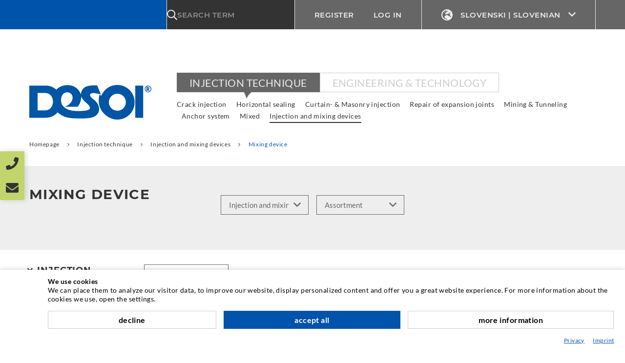

--- FILE ---
content_type: text/html; charset=utf-8
request_url: https://si.desoi.de/catalog/sl/158691/
body_size: 21507
content:
    <!doctype html>
    <html  lang='sl' >

    <!--
******************************
*  dynamic commerce 2020.02  *
*  www.dc-solution.de        *
******************************
-->    <head>
        <meta charset="utf-8">
        <meta name="viewport" content="width=device-width,initial-scale=1.0, maximum-scale=1.0, user-scalable=no"/>
        <meta name="robots" content="index,follow" /><link rel="canonical" href="https://si.desoi.de/catalog/sl/158691/"/><title>Mixing device | si.desoi.de</title>
<meta name="Description" content="Mixing device" />
<meta name="algolia-site-verification" content="ADD12BE07B83BD65" />\n        <script>
            var global_privacy_url = '/b2c/en/legal/datenschutz/';
        </script>

        <link type="text/css" rel="stylesheet" href="/plugins/DCcookie/dc-cookie.css"\>
        <script type="module" src="/plugins/DCcookie/index.js?v1001"></script>
                <link rel="stylesheet" href="/layout/frontend/desoi/dist/css/style_catalog.min.css?time=1768405423" />
    <link rel="apple-touch-icon" sizes="180x180" href="/layout/frontend/desoi/dist/favicons/apple-touch-icon.png">
<link rel="icon" type="image/png" sizes="32x32" href="/layout/frontend/desoi/dist/favicons/favicon-32x32.png">
<link rel="icon" type="image/png" sizes="16x16" href="/layout/frontend/desoi/dist/favicons/favicon-16x16.png">
<link rel="mask-icon" href="/layout/frontend/desoi/dist/favicons/safari-pinned-tab.svg" color="#0053ab">
<link rel="shortcut icon" href="/layout/frontend/desoi/dist/favicons/favicon.ico">
<meta name="msapplication-TileColor" content="#ffffff">
<meta name="msapplication-TileImage" content="/layout/frontend/desoi/dist/favicons/mstile-144x144.png">
<meta name="msapplication-config" content="/layout/frontend/desoi/dist/favicons/browserconfig.xml">
<meta name="theme-color" content="#ffffff">    <script src="/layout/frontend/desoi/dist/js/script.js?time=1768405423"></script>
    <script>
    window.dataLayer = window.dataLayer || [];

    function gtag() {
        dataLayer.push(arguments);
    }

    gtag("consent", "default", {
        ad_user_data: "denied",
        ad_personalization: "denied",
        ad_storage: "denied",
        analytics_storage: "denied",
        wait_for_update: 2000 // milliseconds to wait for update
    });
</script>
<script>(function(w,d,s,l,i){w[l]=w[l]||[];w[l].push({'gtm.start':
        new Date().getTime(),event:'gtm.js'});var f=d.getElementsByTagName(s)[0],
        j=d.createElement(s),dl=l!='dataLayer'?'&l='+l:'';j.async=true;j.src=
        'https://www.googletagmanager.com/gtm.js?id='+i+dl;f.parentNode.insertBefore(j,f);
    })(window,document,'script','dataLayer','GTM-WJMV88N');</script>

    <script class="DCCookie_google_analytics_4 DCCookie_google_analytics" type="text/plain">
        gtag('consent', 'update', {
            'analytics_storage': 'granted',
        });
    </script>

    <script class="DCCookie_google_ads" type="text/plain">
        gtag('consent', 'update', {
              'ad_storage': 'granted',
              'ad_user_data': 'granted',
              'ad_personalization': 'granted',
        });
    </script>


<script class="DCCookie_recaptcha" type="text/javascript" src="//www.google.com/recaptcha/api.js" async defer></script>    </head>
        <body class="catalog ">

            <noscript><iframe src="https://www.googletagmanager.com/ns.html?id=GTM-WJMV88N"
                          height="0" width="0" style="display:none;visibility:hidden"></iframe></noscript>
        <!-- End Google Tag Manager (noscript) -->
    
        <div id="primary_navigation_mobile">
        <a class="close_button_navigation_mobile">Menu</a>
        <div class="navigation_scrollbox">
            <div class="shop_switch">
                <ul class="level_1"><li class="level_1 active_tree "><a class="active_tree" href="/catalog/sl/5000/">Injection technique</a></li><li class="level_1  "><a href="/catalog/sl/159375/">Engineering & Technology</a></li></ul>
            </div>
            <div class="navigation">
                <ul class="level_1"><li class="level_1  "><a href="/catalog/sl/10000/">Crack injection</a><div class='category_description_excerpt'></div><div class='navigation_menu_category_icon'> <img src='/userdata/dcshop/category_icon/765895_rissinjektion_500x375.jpg' alt='Crack injection' title='Crack injection' /> </div><ul class="level_2"><div class="hovernav_wrapper"><li class="level_2  "><a href="/catalog/sl/11000/">Polymeric filling material (injection resin)</a></li><li class="level_2  "><a href="/catalog/sl/12000/">Mineral material</a><div class='category_description_excerpt'></div><div class='navigation_menu_category_icon'> <img src='/userdata/dcshop/category_icon/803362_kategorieicon_mineralische_500x375.jpg' alt='Mineral material' title='Mineral material' /> </div></li><li class="level_2  "><a href="/catalog/sl/13000/">Injection hose system</a><div class='category_description_excerpt'></div><div class='navigation_menu_category_icon'> <img src='/userdata/dcshop/category_icon/209476_kategorieicon_rissinjektion_injektionsschlauchsystem_500x375.jpg' alt='Injection hose system' title='Injection hose system' /> </div></li></div></ul></li><li class="level_1  "><a href="/catalog/sl/90000/">Horizontal sealing</a><div class='category_description_excerpt'></div><div class='navigation_menu_category_icon'> <img src='/userdata/dcshop/category_icon/873674_horizontalabdichtung.jpg' alt='Horizontal sealing' title='Horizontal sealing' /> </div><ul class="level_2"><div class="hovernav_wrapper"><li class="level_2  "><a href="/catalog/sl/97501/">Injection method for masonry with cavities</a><div class='category_description_excerpt'></div><div class='navigation_menu_category_icon'> <img src='/userdata/dcshop/category_icon/727357_kategorieicon_horizontalabdichtung_500x375.jpg' alt='Injection method for masonry with cavities' title='Injection method for masonry with cavities' /> </div></li><li class="level_2  "><a href="/catalog/sl/95000/">Injection method for homogeneous masonry</a><div class='category_description_excerpt'></div><div class='navigation_menu_category_icon'> <img src='/userdata/dcshop/category_icon/62909_kategorieicon_homogen_500x375.jpg' alt='Injection method for homogeneous masonry' title='Injection method for homogeneous masonry' /> </div></li></div></ul></li><li class="level_1  "><a href="/catalog/sl/100001/">Curtain- & Masonry injection</a><div class='category_description_excerpt'></div><div class='navigation_menu_category_icon'> <img src='/userdata/dcshop/category_icon/659098_schleier-flaecheninjektion_500x375.jpg' alt='Curtain- & Masonry injection' title='Curtain- & Masonry injection' /> </div><ul class="level_2"><div class="hovernav_wrapper"><li class="level_2  "><a href="/catalog/sl/98750/">Curtain injection</a><div class='category_description_excerpt'></div><div class='navigation_menu_category_icon'> <img src='/userdata/dcshop/category_icon/750985_kategorieicon_schleierinjektion_500x375.jpg' alt='Curtain injection' title='Curtain injection' /> </div></li><li class="level_2  "><a href="/catalog/sl/99375/">Masonry injection</a><div class='category_description_excerpt'></div><div class='navigation_menu_category_icon'> <img src='/userdata/dcshop/category_icon/346129_kategorieicon_flaecheninjektion_500x375.jpg' alt='Masonry injection' title='Masonry injection' /> </div></li></div></ul></li><li class="level_1  "><a href="/catalog/sl/110000/">Repair of expansion joints</a><div class='category_description_excerpt'></div><div class='navigation_menu_category_icon'> <img src='/userdata/dcshop/category_icon/194420_fugensanierung.jpg' alt='Repair of expansion joints' title='Repair of expansion joints' /> </div><ul class="level_2"><div class="hovernav_wrapper"><li class="level_2  "><a href="/catalog/sl/117500/">B-STING®</a><div class='category_description_excerpt'></div><div class='navigation_menu_category_icon'> <img src='/userdata/dcshop/category_icon/369377_kategorieicon_b-sting_500x375.jpg' alt='B-STING®' title='B-STING®' /> </div></li><li class="level_2  "><a href="/catalog/sl/118750/">B-JOINT®</a></li><li class="level_2  "><a href="/catalog/sl/116875/">B-PROFILE®</a></li><li class="level_2  "><a href="/catalog/sl/115000/">DESOI Quick Seal</a><div class='category_description_excerpt'></div><div class='navigation_menu_category_icon'> <img src='/userdata/dcshop/category_icon/839347_kategorieicon_quick-seal_500x375.jpg' alt='DESOI Quick Seal' title='DESOI Quick Seal' /> </div></li><li class="level_2  "><a href="/catalog/sl/145000/">Pointing of masonry joints</a></li></div></ul></li><li class="level_1  "><a href="/catalog/sl/120000/">Mining & Tunneling</a><div class='category_description_excerpt'></div><div class='navigation_menu_category_icon'> <img src='/userdata/dcshop/category_icon/137229_injektionssystem_500x375.jpg' alt='Mining & Tunneling' title='Mining & Tunneling' /> </div><ul class="level_2"><div class="hovernav_wrapper"><li class="level_2  "><a href="/catalog/sl/125000/">Ram injection lance</a><div class='category_description_excerpt'></div><div class='navigation_menu_category_icon'> <img src='/userdata/dcshop/category_icon/669857_kategorieicon_rammverpresslanze_500x375.jpg' alt='Ram injection lance' title='Ram injection lance' /> </div></li><li class="level_2  "><a href="/catalog/sl/126250/">Ram injection lance - Pulling</a><div class='category_description_excerpt'></div><div class='navigation_menu_category_icon'> <img src='/userdata/dcshop/category_icon/266567_kategorieicon_rammverpresslanze-ziehen_500x3751.jpg' alt='Ram injection lance - Pulling' title='Ram injection lance - Pulling' /> </div></li><li class="level_2  "><a href="/catalog/sl/127500/">Borehole seal</a><div class='category_description_excerpt'></div><div class='navigation_menu_category_icon'> <img src='/userdata/dcshop/category_icon/141176_kategorieicon_bohrlochverschluss_500x375.jpg' alt='Borehole seal' title='Borehole seal' /> </div></li><li class="level_2  "><a href="/catalog/sl/128750/">Inflatable packer</a><div class='category_description_excerpt'></div><div class='navigation_menu_category_icon'> <img src='/userdata/dcshop/category_icon/163167_einkaufswelt_blaehpacker_500x375.jpg' alt='Inflatable packer' title='Inflatable packer' /> </div></li><li class="level_2  "><a href="/catalog/sl/129375/">Clamping and double packer</a><div class='category_description_excerpt'></div><div class='navigation_menu_category_icon'> <img src='/userdata/dcshop/category_icon/842620_einkaufswelt_spannpacker_500x375.jpg' alt='Clamping and double packer' title='Clamping and double packer' /> </div></li><li class="level_2  "><a href="/catalog/sl/129687/">Hydraulic packer</a><div class='category_description_excerpt'></div><div class='navigation_menu_category_icon'> <img src='/userdata/dcshop/category_icon/982746_einkaufswelt_hydraulikpacker_500x375.jpg' alt='Hydraulic packer' title='Hydraulic packer' /> </div></li><li class="level_2  "><a href="/catalog/sl/129843/">Sheet pile sealing</a><div class='category_description_excerpt'></div><div class='navigation_menu_category_icon'> <img src='/userdata/dcshop/category_icon/62062_einkaufswelt_spundwandpacker_500x375.jpg' alt='Sheet pile sealing' title='Sheet pile sealing' /> </div></li></div></ul></li><li class="level_1  "><a href="/catalog/sl/130000/">Anchor system</a><div class='category_description_excerpt'></div><div class='navigation_menu_category_icon'> <img src='/userdata/dcshop/category_icon/281945_ankersysteme.jpg' alt='Anchor system' title='Anchor system' /> </div><ul class="level_2"><div class="hovernav_wrapper"><li class="level_2  "><a href="/catalog/sl/135000/">DESOI Spiral Anchor System</a><div class='category_description_excerpt'></div><div class='navigation_menu_category_icon'> <img src='/userdata/dcshop/category_icon/897047_kategorieicon_spiralanker_500x375.jpg' alt='DESOI Spiral Anchor System' title='DESOI Spiral Anchor System' /> </div></li><li class="level_2  "><a href="/catalog/sl/139687/">DESOI Spiral Anchor System Anchor Plus W</a><div class='category_description_excerpt'></div><div class='navigation_menu_category_icon'> <img src='/userdata/dcshop/category_icon/314357_kategorieicon_spiralanker-ankerplusw_500x375.jpg' alt='DESOI Spiral Anchor System Anchor Plus W' title='DESOI Spiral Anchor System Anchor Plus W' /> </div></li><li class="level_2  "><a href="/catalog/sl/139833/">DESOI Anchor Stocking System</a><div class='category_description_excerpt'></div><div class='navigation_menu_category_icon'> <img src='/userdata/dcshop/category_icon/700239_kategorieicon_verankersystem_500x375.jpg' alt='DESOI Anchor Stocking System' title='DESOI Anchor Stocking System' /> </div></li><li class="level_2  "><a href="/catalog/sl/139980/">DESOI Anchor System - Special</a></li></div></ul></li><li class="level_1  "><a href="/catalog/sl/142490/">Mixed</a><div class='category_description_excerpt'></div><div class='navigation_menu_category_icon'> <img src='/userdata/dcshop/category_icon/897671_kategorieicon_mixed_2_500x375.jpg' alt='Mixed' title='Mixed' /> </div><ul class="level_2"><div class="hovernav_wrapper"><li class="level_2  "><a href="/catalog/sl/147500/">Spraying, conveying and filling</a><div class='category_description_excerpt'></div><div class='navigation_menu_category_icon'> <img src='/userdata/dcshop/category_icon/636845_kategorieicon_spritzen_500x375.jpg' alt='Spraying, conveying and filling' title='Spraying, conveying and filling' /> </div></li><li class="level_2  "><a href="/catalog/sl/155000/">Blind packer</a><div class='category_description_excerpt'></div><div class='navigation_menu_category_icon'> <img src='/userdata/dcshop/category_icon/218544_kategorieicon_blindpacker_500x375.jpg' alt='Blind packer' title='Blind packer' /> </div></li><li class="level_2  "><a href="/catalog/sl/158282/">DESOI Pile</a><div class='category_description_excerpt'></div><div class='navigation_menu_category_icon'> <img src='/userdata/dcshop/category_icon/824025_kategorieicon_gewindepfahl_500x375.jpg' alt='DESOI Pile' title='DESOI Pile' /> </div></li><li class="level_2  "><a href="/catalog/sl/157187/">Wood preservation</a><div class='category_description_excerpt'></div><div class='navigation_menu_category_icon'> <img src='/userdata/dcshop/category_icon/85444_kategorieicon_holzschutz_500x375.jpg' alt='Wood preservation' title='Wood preservation' /> </div></li><li class="level_2  "><a href="/catalog/sl/158300/">Product range - Service</a></li></div></ul></li><li class="level_1 active "><a class="active" href="/catalog/sl/158828/">Injection and mixing devices</a><div class='category_description_excerpt'></div><div class='navigation_menu_category_icon'> <img src='/userdata/dcshop/category_icon/306214_kategorieicon_injektinsgeraete_500x375.jpg' alt='Injection and mixing devices' title='Injection and mixing devices' /> </div><ul class="level_2"><div class="hovernav_wrapper"><li class="level_2  "><a href="/catalog/sl/158554/">Injection device</a><div class='category_description_excerpt'></div><div class='navigation_menu_category_icon'> <img src='/userdata/dcshop/category_icon/961763_einkaufswelt_injektionsgeraete_500x375.jpg' alt='Injection device' title='Injection device' /> </div></li><li class="level_2 active "><a class="active" href="/catalog/sl/158691/">Mixing device</a><div class='category_description_excerpt'></div><div class='navigation_menu_category_icon'> <img src='/userdata/dcshop/category_icon/617034_einkaufswelt_mischgeraete_500x375.jpg' alt='Mixing device' title='Mixing device' /> </div></li><li class="level_2  "><a href="/catalog/sl/158417/">Accessories</a><div class='category_description_excerpt'></div><div class='navigation_menu_category_icon'> <img src='/userdata/dcshop/category_icon/824142_einkaufswelt_zubehoer_500x375.jpg' alt='Accessories' title='Accessories' /> </div></li><li class="level_2  "><a href="/catalog/sl/159200/">Documentation - DESOI w.i.l.m.a.</a></li></div></ul></li></ul>
            </div>
            <div class="section navigation">
                
        <ul class="level_1">
        <li class="level_1 "><a   class='' href="/catalog/sl/company/">Podjetje</a>
          <ul class="level_2">
          <li class="level_2 "><a   class='' href="/catalog/sl/company/history/">Mejniki</a></li>
          <li class="level_2 "><a   class='' href="/catalog/sl/company/references/">Reference</a></li>
          <li class="level_2 "><a   class='' href="/catalog/sl/company/federation_institution_certification/">Združenja / Inštitucije</a></li>
          <li class="level_2 "><a   class='' href="/catalog/sl/company/contact/">Kontakt</a></li>
          </ul></li>
        <li class="level_1 "><a   class='' href="/catalog/sl/service/">Servis</a>
          <ul class="level_2">
          <li class="level_2 "><a   class='' href="/catalog/sl/service/mediacenter/">Knjižnica</a></li>
          <li class="level_2 "><a   class='' href="/catalog/sl/service/consultancy_planning_application/">Svetovanje / Načrtovanje / Izvedba</a></li>
          <li class="level_2 "><a   class='' href="/catalog/sl/service/injection-abc/">ABC vbrizgavanja</a></li>
          </ul></li>
        <li class="level_1 "><a   class='' href="/catalog/sl/legal/">Legal</a>
          <ul class="level_2">
          <li class="level_2 "><a   class='' href="/catalog/sl/legal/gtc/">GTC</a></li>
          <li class="level_2 "><a   class='' href="/catalog/sl/legal/data_protection/">Obvestilo o varstvu Podatkov</a></li>
          <li class="level_2 "><a   class='' href="/catalog/sl/legal/data_protection-social/">Social Media</a></li>
          <li class="level_2 "><a   class='' href="/catalog/sl/legal/legal_notice/">Kolofon</a></li>
          </ul></li>
        </ul>
            </div>
                        <div id="header_account_mobile">
                <div class="user_account_link be_reseller_link visible-xs">
                    <a href="/catalog/sl/reseller/">
                        <span>Register</span>
                    </a>
                </div>
                <div id="lang_switch_mobile" class="visible-xs visible-sm">
                    <div class="component lang-switch"><div class="language_switch">
            <a href="#" class="language_switch_button">
                <span class="icon icon-05_language"></span>Slovenski | Slovenian <i class="icon-09_angle-down icon-right" aria-hidden="true"></i>
            </a>
        <div class="list_language_switch"><ul id="language_switch" > <li><a href="https://www.desoi.de/catalog/de/">Deutsch | German</a></li>  <li><a href="https://www.desoi.co.uk/catalog/en/">English</a></li>  <li><a href="https://www.desoi.es/catalog/es/">Español | Spanish</a></li>  <li><a href="https://www.desoi.fr/catalog/fr/">Français | French</a></li> </ul></div></div></div>                </div>
            </div>
                    </div>
    </div>
    <div id="overlay" class=""></div>
    <div id="container" class="">
        <header id="header">
            <div id="header_top">
                <div class="container">
                    <div class="logged_in_as">
                        <span class="visible-sticky logo_sticky">
                                                            <a href="/catalog/sl/">
                                    <div class="component logo-sticky">
<div class="textcontent noBackground" >
<img alt="" src="/userdata/images/Markenbilder/DESOI_weiss_200px.png" style="width: 110px; height: 42px;" />
</div>
</div>                                </a>
                                                    </span>
                    </div>
                    <div id="header_search"><div class="component search"><script type="module" crossorigin src="/module/algolia/apps/algolia/dist/assets/autocomplete-ByoUlI1K.js"></script>
<link rel="modulepreload" crossorigin href="/module/algolia/apps/algolia/dist/assets/client-BVLfRLz8.js">

<div id="algolia-autocomplete" data-refinements="{&quot;refinementList&quot;:[{&quot;name&quot;:&quot;attributes.achsabstand_in_mm&quot;,&quot;description&quot;:&quot;Achsabstand in mm&quot;,&quot;multiple_choices&quot;:0,&quot;display_type&quot;:2,&quot;searchable&quot;:false},{&quot;name&quot;:&quot;attributes.arbeitsl\u00e4nge_[mm]&quot;,&quot;description&quot;:&quot;Arbeitsl\u00e4nge [mm]&quot;,&quot;multiple_choices&quot;:0,&quot;display_type&quot;:2,&quot;searchable&quot;:false},{&quot;name&quot;:&quot;attributes.au\u00dfendurchmesser&quot;,&quot;description&quot;:&quot;Au\u00dfendurchmesser&quot;,&quot;multiple_choices&quot;:0,&quot;display_type&quot;:2,&quot;searchable&quot;:false},{&quot;name&quot;:&quot;attributes.au\u00dfendurchmesser_toleranz&quot;,&quot;description&quot;:&quot;Au\u00dfendurchmesser Toleranz&quot;,&quot;multiple_choices&quot;:0,&quot;display_type&quot;:2,&quot;searchable&quot;:false},{&quot;name&quot;:&quot;attributes.au\u00dfendurchmesser_toleranz_2&quot;,&quot;description&quot;:&quot;Au\u00dfendurchmesser Toleranz 2&quot;,&quot;multiple_choices&quot;:0,&quot;display_type&quot;:2,&quot;searchable&quot;:false},{&quot;name&quot;:&quot;attributes.au\u00dfenurchmesser_toleranzart&quot;,&quot;description&quot;:&quot;Au\u00dfenurchmesser Toleranzart&quot;,&quot;multiple_choices&quot;:0,&quot;display_type&quot;:2,&quot;searchable&quot;:false},{&quot;name&quot;:&quot;attributes.au\u00dfengewinde&quot;,&quot;description&quot;:&quot;Au\u00dfengewinde&quot;,&quot;multiple_choices&quot;:0,&quot;display_type&quot;:2,&quot;searchable&quot;:false},{&quot;name&quot;:&quot;attributes.ausf\u00fchrung&quot;,&quot;description&quot;:&quot;Ausf\u00fchrung&quot;,&quot;multiple_choices&quot;:0,&quot;display_type&quot;:2,&quot;searchable&quot;:false},{&quot;name&quot;:&quot;attributes.ausf\u00fchrung_2&quot;,&quot;description&quot;:&quot;Ausf\u00fchrung 2&quot;,&quot;multiple_choices&quot;:0,&quot;display_type&quot;:2,&quot;searchable&quot;:false},{&quot;name&quot;:&quot;attributes.ausschraub-l\u00e4nge_[mm]&quot;,&quot;description&quot;:&quot;Ausschraub-L\u00e4nge [mm]&quot;,&quot;multiple_choices&quot;:0,&quot;display_type&quot;:2,&quot;searchable&quot;:false},{&quot;name&quot;:&quot;attributes.ausschraub-l\u00e4nge_[mm]_bis&quot;,&quot;description&quot;:&quot;Ausschraub-L\u00e4nge [mm] BIS&quot;,&quot;multiple_choices&quot;:0,&quot;display_type&quot;:2,&quot;searchable&quot;:false},{&quot;name&quot;:&quot;attributes.ausschraub-l\u00e4nge_[mm]_von&quot;,&quot;description&quot;:&quot;Ausschraub-L\u00e4nge [mm] VON&quot;,&quot;multiple_choices&quot;:0,&quot;display_type&quot;:2,&quot;searchable&quot;:false},{&quot;name&quot;:&quot;attributes.basiszeichen&quot;,&quot;description&quot;:&quot;Basiszeichen&quot;,&quot;multiple_choices&quot;:0,&quot;display_type&quot;:2,&quot;searchable&quot;:false},{&quot;name&quot;:&quot;attributes.baugr\u00f6\u00dfe&quot;,&quot;description&quot;:&quot;Baugr\u00f6\u00dfe&quot;,&quot;multiple_choices&quot;:0,&quot;display_type&quot;:2,&quot;searchable&quot;:false},{&quot;name&quot;:&quot;attributes.baureihe&quot;,&quot;description&quot;:&quot;Baureihe&quot;,&quot;multiple_choices&quot;:0,&quot;display_type&quot;:2,&quot;searchable&quot;:false},{&quot;name&quot;:&quot;attributes.breite-einstich_[mm]&quot;,&quot;description&quot;:&quot;Breite-Einstich [mm]&quot;,&quot;multiple_choices&quot;:0,&quot;display_type&quot;:2,&quot;searchable&quot;:false},{&quot;name&quot;:&quot;attributes.breite_(mm)&quot;,&quot;description&quot;:&quot;Breite (mm)&quot;,&quot;multiple_choices&quot;:0,&quot;display_type&quot;:2,&quot;searchable&quot;:false},{&quot;name&quot;:&quot;attributes.breite_toleranzart&quot;,&quot;description&quot;:&quot;Breite Toleranzart&quot;,&quot;multiple_choices&quot;:0,&quot;display_type&quot;:2,&quot;searchable&quot;:false},{&quot;name&quot;:&quot;attributes.breite_toleranzart_2&quot;,&quot;description&quot;:&quot;Breite Toleranzart 2&quot;,&quot;multiple_choices&quot;:0,&quot;display_type&quot;:2,&quot;searchable&quot;:false},{&quot;name&quot;:&quot;attributes.chinaqualit\u00e4t&quot;,&quot;description&quot;:&quot;Chinaqualit\u00e4t&quot;,&quot;multiple_choices&quot;:0,&quot;display_type&quot;:2,&quot;searchable&quot;:false},{&quot;name&quot;:&quot;attributes.cord_size_[mm]&quot;,&quot;description&quot;:&quot;Cord Size [mm]&quot;,&quot;multiple_choices&quot;:0,&quot;display_type&quot;:2,&quot;searchable&quot;:false},{&quot;name&quot;:&quot;attributes.dicke_(mm)&quot;,&quot;description&quot;:&quot;Dicke (mm)&quot;,&quot;multiple_choices&quot;:0,&quot;display_type&quot;:2,&quot;searchable&quot;:false},{&quot;name&quot;:&quot;attributes.dicke_toleranzart&quot;,&quot;description&quot;:&quot;Dicke Toleranzart&quot;,&quot;multiple_choices&quot;:0,&quot;display_type&quot;:2,&quot;searchable&quot;:false},{&quot;name&quot;:&quot;attributes.dicke_toleranzart_2&quot;,&quot;description&quot;:&quot;Dicke Toleranzart 2&quot;,&quot;multiple_choices&quot;:0,&quot;display_type&quot;:2,&quot;searchable&quot;:false},{&quot;name&quot;:&quot;attributes.din&quot;,&quot;description&quot;:&quot;DIN&quot;,&quot;multiple_choices&quot;:0,&quot;display_type&quot;:2,&quot;searchable&quot;:false},{&quot;name&quot;:&quot;attributes.druckst\u00fcck_[mm]&quot;,&quot;description&quot;:&quot;Druckst\u00fcck [mm]&quot;,&quot;multiple_choices&quot;:0,&quot;display_type&quot;:2,&quot;searchable&quot;:false},{&quot;name&quot;:&quot;attributes.durchmesser_[mm]&quot;,&quot;description&quot;:&quot;Durchmesser [mm]&quot;,&quot;multiple_choices&quot;:0,&quot;display_type&quot;:2,&quot;searchable&quot;:false},{&quot;name&quot;:&quot;attributes.flansch&quot;,&quot;description&quot;:&quot;Flansch&quot;,&quot;multiple_choices&quot;:0,&quot;display_type&quot;:2,&quot;searchable&quot;:false},{&quot;name&quot;:&quot;attributes.form&quot;,&quot;description&quot;:&quot;Form&quot;,&quot;multiple_choices&quot;:0,&quot;display_type&quot;:2,&quot;searchable&quot;:false},{&quot;name&quot;:&quot;attributes.freier_durchgang_[mm]&quot;,&quot;description&quot;:&quot;freier Durchgang [mm]&quot;,&quot;multiple_choices&quot;:0,&quot;display_type&quot;:2,&quot;searchable&quot;:false},{&quot;name&quot;:&quot;attributes.f\u00fcllmenge_[ml]&quot;,&quot;description&quot;:&quot;F\u00fcllmenge [ml]&quot;,&quot;multiple_choices&quot;:0,&quot;display_type&quot;:2,&quot;searchable&quot;:false},{&quot;name&quot;:&quot;attributes.gewinde&quot;,&quot;description&quot;:&quot;Gewinde&quot;,&quot;multiple_choices&quot;:0,&quot;display_type&quot;:2,&quot;searchable&quot;:false},{&quot;name&quot;:&quot;attributes.gewinde_2&quot;,&quot;description&quot;:&quot;Gewinde 2&quot;,&quot;multiple_choices&quot;:0,&quot;display_type&quot;:2,&quot;searchable&quot;:false},{&quot;name&quot;:&quot;attributes.gewinde_3&quot;,&quot;description&quot;:&quot;Gewinde 3&quot;,&quot;multiple_choices&quot;:0,&quot;display_type&quot;:2,&quot;searchable&quot;:false},{&quot;name&quot;:&quot;attributes.gewinde_4&quot;,&quot;description&quot;:&quot;Gewinde 4&quot;,&quot;multiple_choices&quot;:0,&quot;display_type&quot;:2,&quot;searchable&quot;:false},{&quot;name&quot;:&quot;attributes.gewinde_5&quot;,&quot;description&quot;:&quot;Gewinde 5&quot;,&quot;multiple_choices&quot;:0,&quot;display_type&quot;:2,&quot;searchable&quot;:false},{&quot;name&quot;:&quot;attributes.gewinde-anschluss&quot;,&quot;description&quot;:&quot;Gewinde-Anschluss&quot;,&quot;multiple_choices&quot;:0,&quot;display_type&quot;:2,&quot;searchable&quot;:false},{&quot;name&quot;:&quot;attributes.gewinde-anschluss-steigung&quot;,&quot;description&quot;:&quot;Gewinde-Anschluss-Steigung&quot;,&quot;multiple_choices&quot;:0,&quot;display_type&quot;:2,&quot;searchable&quot;:false},{&quot;name&quot;:&quot;attributes.gewindeart&quot;,&quot;description&quot;:&quot;Gewindeart&quot;,&quot;multiple_choices&quot;:0,&quot;display_type&quot;:2,&quot;searchable&quot;:false},{&quot;name&quot;:&quot;attributes.gewindeart_2&quot;,&quot;description&quot;:&quot;Gewindeart 2&quot;,&quot;multiple_choices&quot;:0,&quot;display_type&quot;:2,&quot;searchable&quot;:false},{&quot;name&quot;:&quot;attributes.gewindeart_3&quot;,&quot;description&quot;:&quot;Gewindeart 3&quot;,&quot;multiple_choices&quot;:0,&quot;display_type&quot;:2,&quot;searchable&quot;:false},{&quot;name&quot;:&quot;attributes.gewindeart_4&quot;,&quot;description&quot;:&quot;Gewindeart 4&quot;,&quot;multiple_choices&quot;:0,&quot;display_type&quot;:2,&quot;searchable&quot;:false},{&quot;name&quot;:&quot;attributes.gewindeart_5&quot;,&quot;description&quot;:&quot;Gewindeart 5&quot;,&quot;multiple_choices&quot;:0,&quot;display_type&quot;:2,&quot;searchable&quot;:false},{&quot;name&quot;:&quot;attributes.gewindeart-anschluss&quot;,&quot;description&quot;:&quot;Gewindeart-Anschluss&quot;,&quot;multiple_choices&quot;:0,&quot;display_type&quot;:2,&quot;searchable&quot;:false},{&quot;name&quot;:&quot;attributes.gewindeart-ausgang&quot;,&quot;description&quot;:&quot;Gewindeart-Ausgang&quot;,&quot;multiple_choices&quot;:0,&quot;display_type&quot;:2,&quot;searchable&quot;:false},{&quot;name&quot;:&quot;attributes.gewindeart-eingang&quot;,&quot;description&quot;:&quot;Gewindeart-Eingang&quot;,&quot;multiple_choices&quot;:0,&quot;display_type&quot;:2,&quot;searchable&quot;:false},{&quot;name&quot;:&quot;attributes.gewindeart_zusatz&quot;,&quot;description&quot;:&quot;Gewindeart Zusatz&quot;,&quot;multiple_choices&quot;:0,&quot;display_type&quot;:2,&quot;searchable&quot;:false},{&quot;name&quot;:&quot;attributes.gewindeart_zusatz_2&quot;,&quot;description&quot;:&quot;Gewindeart Zusatz 2&quot;,&quot;multiple_choices&quot;:0,&quot;display_type&quot;:2,&quot;searchable&quot;:false},{&quot;name&quot;:&quot;attributes.gewindeart_zusatz_3&quot;,&quot;description&quot;:&quot;Gewindeart Zusatz 3&quot;,&quot;multiple_choices&quot;:0,&quot;display_type&quot;:2,&quot;searchable&quot;:false},{&quot;name&quot;:&quot;attributes.gewindeart_zusatz_4&quot;,&quot;description&quot;:&quot;Gewindeart Zusatz 4&quot;,&quot;multiple_choices&quot;:0,&quot;display_type&quot;:2,&quot;searchable&quot;:false},{&quot;name&quot;:&quot;attributes.gewindeart_zusatz_5&quot;,&quot;description&quot;:&quot;Gewindeart Zusatz 5&quot;,&quot;multiple_choices&quot;:0,&quot;display_type&quot;:2,&quot;searchable&quot;:false},{&quot;name&quot;:&quot;attributes.gewinde-ausgang&quot;,&quot;description&quot;:&quot;Gewinde-Ausgang&quot;,&quot;multiple_choices&quot;:0,&quot;display_type&quot;:2,&quot;searchable&quot;:false},{&quot;name&quot;:&quot;attributes.gewinde-ausgang-steigung&quot;,&quot;description&quot;:&quot;Gewinde-Ausgang-Steigung&quot;,&quot;multiple_choices&quot;:0,&quot;display_type&quot;:2,&quot;searchable&quot;:false},{&quot;name&quot;:&quot;attributes.gewinde-eingang&quot;,&quot;description&quot;:&quot;Gewinde-Eingang&quot;,&quot;multiple_choices&quot;:0,&quot;display_type&quot;:2,&quot;searchable&quot;:false},{&quot;name&quot;:&quot;attributes.gewinde-eingang-steigung&quot;,&quot;description&quot;:&quot;Gewinde-Eingang-Steigung&quot;,&quot;multiple_choices&quot;:0,&quot;display_type&quot;:2,&quot;searchable&quot;:false},{&quot;name&quot;:&quot;attributes.grundbeschreibung&quot;,&quot;description&quot;:&quot;Grundbeschreibung&quot;,&quot;multiple_choices&quot;:0,&quot;display_type&quot;:2,&quot;searchable&quot;:false},{&quot;name&quot;:&quot;attributes.h\u00e4rteart&quot;,&quot;description&quot;:&quot;H\u00e4rteart&quot;,&quot;multiple_choices&quot;:0,&quot;display_type&quot;:2,&quot;searchable&quot;:false},{&quot;name&quot;:&quot;attributes.herstelll\u00e4nge_(mtr)&quot;,&quot;description&quot;:&quot;Herstelll\u00e4nge (mtr)&quot;,&quot;multiple_choices&quot;:0,&quot;display_type&quot;:2,&quot;searchable&quot;:false},{&quot;name&quot;:&quot;attributes.h\u00f6he&quot;,&quot;description&quot;:&quot;H\u00f6he&quot;,&quot;multiple_choices&quot;:0,&quot;display_type&quot;:2,&quot;searchable&quot;:false},{&quot;name&quot;:&quot;attributes.incline_[mm]&quot;,&quot;description&quot;:&quot;Incline [mm]&quot;,&quot;multiple_choices&quot;:0,&quot;display_type&quot;:2,&quot;searchable&quot;:false},{&quot;name&quot;:&quot;attributes.incline_[mm]_2&quot;,&quot;description&quot;:&quot;Incline [mm] 2&quot;,&quot;multiple_choices&quot;:0,&quot;display_type&quot;:2,&quot;searchable&quot;:false},{&quot;name&quot;:&quot;attributes.incline_[mm]_3&quot;,&quot;description&quot;:&quot;Incline [mm] 3&quot;,&quot;multiple_choices&quot;:0,&quot;display_type&quot;:2,&quot;searchable&quot;:false},{&quot;name&quot;:&quot;attributes.incline_[mm]_4&quot;,&quot;description&quot;:&quot;Incline [mm] 4&quot;,&quot;multiple_choices&quot;:0,&quot;display_type&quot;:2,&quot;searchable&quot;:false},{&quot;name&quot;:&quot;attributes.incline_[mm]_5&quot;,&quot;description&quot;:&quot;Incline [mm] 5&quot;,&quot;multiple_choices&quot;:0,&quot;display_type&quot;:2,&quot;searchable&quot;:false},{&quot;name&quot;:&quot;attributes.innendurchmesse&quot;,&quot;description&quot;:&quot;Innendurchmesse&quot;,&quot;multiple_choices&quot;:0,&quot;display_type&quot;:2,&quot;searchable&quot;:false},{&quot;name&quot;:&quot;attributes.innendurchmesser_toleranz&quot;,&quot;description&quot;:&quot;Innendurchmesser Toleranz&quot;,&quot;multiple_choices&quot;:0,&quot;display_type&quot;:2,&quot;searchable&quot;:false},{&quot;name&quot;:&quot;attributes.innendurchmesser_toleranz_2&quot;,&quot;description&quot;:&quot;Innendurchmesser Toleranz 2&quot;,&quot;multiple_choices&quot;:0,&quot;display_type&quot;:2,&quot;searchable&quot;:false},{&quot;name&quot;:&quot;attributes.innendurchmesser_toleranzart&quot;,&quot;description&quot;:&quot;Innendurchmesser Toleranzart&quot;,&quot;multiple_choices&quot;:0,&quot;display_type&quot;:2,&quot;searchable&quot;:false},{&quot;name&quot;:&quot;attributes.innendurchm._toleranzart_2&quot;,&quot;description&quot;:&quot;Innendurchm. Toleranzart 2&quot;,&quot;multiple_choices&quot;:0,&quot;display_type&quot;:2,&quot;searchable&quot;:false},{&quot;name&quot;:&quot;attributes.innengewinde&quot;,&quot;description&quot;:&quot;Innengewinde&quot;,&quot;multiple_choices&quot;:0,&quot;display_type&quot;:2,&quot;searchable&quot;:false},{&quot;name&quot;:&quot;attributes.kolbenstange_\u00d8_[mm]&quot;,&quot;description&quot;:&quot;Kolbenstange \u00d8 [mm]&quot;,&quot;multiple_choices&quot;:0,&quot;display_type&quot;:2,&quot;searchable&quot;:false},{&quot;name&quot;:&quot;attributes.l\u00e4nge_[mm]&quot;,&quot;description&quot;:&quot;L\u00e4nge [mm]&quot;,&quot;multiple_choices&quot;:0,&quot;display_type&quot;:2,&quot;searchable&quot;:false},{&quot;name&quot;:&quot;attributes.l\u00e4nge_toleranzart&quot;,&quot;description&quot;:&quot;L\u00e4nge Toleranzart&quot;,&quot;multiple_choices&quot;:0,&quot;display_type&quot;:2,&quot;searchable&quot;:false},{&quot;name&quot;:&quot;attributes.l\u00e4nge_toleranzart_2&quot;,&quot;description&quot;:&quot;L\u00e4nge Toleranzart 2&quot;,&quot;multiple_choices&quot;:0,&quot;display_type&quot;:2,&quot;searchable&quot;:false},{&quot;name&quot;:&quot;attributes.leck\u00f6lset&quot;,&quot;description&quot;:&quot;Leck\u00f6lset&quot;,&quot;multiple_choices&quot;:0,&quot;display_type&quot;:2,&quot;searchable&quot;:false},{&quot;name&quot;:&quot;attributes.length-tolerance_2&quot;,&quot;description&quot;:&quot;Length-Tolerance 2&quot;,&quot;multiple_choices&quot;:0,&quot;display_type&quot;:2,&quot;searchable&quot;:false},{&quot;name&quot;:&quot;attributes.length-tolerance_[mm]&quot;,&quot;description&quot;:&quot;Length-Tolerance [mm]&quot;,&quot;multiple_choices&quot;:0,&quot;display_type&quot;:2,&quot;searchable&quot;:false},{&quot;name&quot;:&quot;attributes.lichte_weite&quot;,&quot;description&quot;:&quot;Lichte Weite&quot;,&quot;multiple_choices&quot;:0,&quot;display_type&quot;:2,&quot;searchable&quot;:false},{&quot;name&quot;:&quot;attributes.max._herstelll\u00e4nge_(mtr)&quot;,&quot;description&quot;:&quot;max. Herstelll\u00e4nge (mtr)&quot;,&quot;multiple_choices&quot;:0,&quot;display_type&quot;:2,&quot;searchable&quot;:false},{&quot;name&quot;:&quot;attributes.modul&quot;,&quot;description&quot;:&quot;Modul&quot;,&quot;multiple_choices&quot;:0,&quot;display_type&quot;:2,&quot;searchable&quot;:false},{&quot;name&quot;:&quot;attributes.motor-anzahl&quot;,&quot;description&quot;:&quot;Motor-Anzahl&quot;,&quot;multiple_choices&quot;:0,&quot;display_type&quot;:2,&quot;searchable&quot;:false},{&quot;name&quot;:&quot;attributes.motor-gr\u00f6\u00dfe&quot;,&quot;description&quot;:&quot;Motor-Gr\u00f6\u00dfe&quot;,&quot;multiple_choices&quot;:0,&quot;display_type&quot;:2,&quot;searchable&quot;:false},{&quot;name&quot;:&quot;attributes.motor-leistung_max._[kw]&quot;,&quot;description&quot;:&quot;Motor-Leistung max. [kW]&quot;,&quot;multiple_choices&quot;:0,&quot;display_type&quot;:2,&quot;searchable&quot;:false},{&quot;name&quot;:&quot;attributes.motor-typ&quot;,&quot;description&quot;:&quot;Motor-Typ&quot;,&quot;multiple_choices&quot;:0,&quot;display_type&quot;:2,&quot;searchable&quot;:false},{&quot;name&quot;:&quot;attributes.nachsetzzeichen&quot;,&quot;description&quot;:&quot;Nachsetzzeichen&quot;,&quot;multiple_choices&quot;:0,&quot;display_type&quot;:2,&quot;searchable&quot;:false},{&quot;name&quot;:&quot;attributes.nennma\u00df_[mm]&quot;,&quot;description&quot;:&quot;Nennma\u00df [mm]&quot;,&quot;multiple_choices&quot;:0,&quot;display_type&quot;:2,&quot;searchable&quot;:false},{&quot;name&quot;:&quot;attributes.nippelart&quot;,&quot;description&quot;:&quot;Nippelart&quot;,&quot;multiple_choices&quot;:0,&quot;display_type&quot;:2,&quot;searchable&quot;:false},{&quot;name&quot;:&quot;attributes.nippelgr\u00f6\u00dfe_[m]&quot;,&quot;description&quot;:&quot;Nippelgr\u00f6\u00dfe [M]&quot;,&quot;multiple_choices&quot;:0,&quot;display_type&quot;:2,&quot;searchable&quot;:false},{&quot;name&quot;:&quot;attributes.nippelgr\u00f6\u00dfe&quot;,&quot;description&quot;:&quot;Nippelgr\u00f6\u00dfe&quot;,&quot;multiple_choices&quot;:0,&quot;display_type&quot;:2,&quot;searchable&quot;:false},{&quot;name&quot;:&quot;attributes.nippeloption&quot;,&quot;description&quot;:&quot;Nippeloption&quot;,&quot;multiple_choices&quot;:0,&quot;display_type&quot;:2,&quot;searchable&quot;:false},{&quot;name&quot;:&quot;attributes.office&quot;,&quot;description&quot;:&quot;Office&quot;,&quot;multiple_choices&quot;:0,&quot;display_type&quot;:2,&quot;searchable&quot;:false},{&quot;name&quot;:&quot;attributes.product_group_picture_no&quot;,&quot;description&quot;:&quot;Product Group Picture No&quot;,&quot;multiple_choices&quot;:0,&quot;display_type&quot;:2,&quot;searchable&quot;:false},{&quot;name&quot;:&quot;attributes.rauheit&quot;,&quot;description&quot;:&quot;Rauheit&quot;,&quot;multiple_choices&quot;:0,&quot;display_type&quot;:2,&quot;searchable&quot;:false},{&quot;name&quot;:&quot;attributes.rauheitart&quot;,&quot;description&quot;:&quot;Rauheitart&quot;,&quot;multiple_choices&quot;:0,&quot;display_type&quot;:2,&quot;searchable&quot;:false},{&quot;name&quot;:&quot;attributes.rohling&quot;,&quot;description&quot;:&quot;Rohling&quot;,&quot;multiple_choices&quot;:0,&quot;display_type&quot;:2,&quot;searchable&quot;:false},{&quot;name&quot;:&quot;attributes.schaltabstand&quot;,&quot;description&quot;:&quot;Schaltabstand&quot;,&quot;multiple_choices&quot;:0,&quot;display_type&quot;:2,&quot;searchable&quot;:false},{&quot;name&quot;:&quot;attributes.schl\u00fcsselweite&quot;,&quot;description&quot;:&quot;Schl\u00fcsselweite&quot;,&quot;multiple_choices&quot;:0,&quot;display_type&quot;:2,&quot;searchable&quot;:false},{&quot;name&quot;:&quot;attributes.schoulder_[mm]&quot;,&quot;description&quot;:&quot;Schoulder [mm]&quot;,&quot;multiple_choices&quot;:0,&quot;display_type&quot;:2,&quot;searchable&quot;:false},{&quot;name&quot;:&quot;attributes.sds_plus_aufnahme&quot;,&quot;description&quot;:&quot;SDS Plus Aufnahme&quot;,&quot;multiple_choices&quot;:0,&quot;display_type&quot;:2,&quot;searchable&quot;:false},{&quot;name&quot;:&quot;attributes.spanngummi_[mm]&quot;,&quot;description&quot;:&quot;Spanngummi [mm]&quot;,&quot;multiple_choices&quot;:0,&quot;display_type&quot;:2,&quot;searchable&quot;:false},{&quot;name&quot;:&quot;attributes.thickness-tolerance_[mm]&quot;,&quot;description&quot;:&quot;Thickness-Tolerance [mm]&quot;,&quot;multiple_choices&quot;:0,&quot;display_type&quot;:2,&quot;searchable&quot;:false},{&quot;name&quot;:&quot;attributes.thickness-tolerance_2&quot;,&quot;description&quot;:&quot;Thickness-Tolerance 2&quot;,&quot;multiple_choices&quot;:0,&quot;display_type&quot;:2,&quot;searchable&quot;:false},{&quot;name&quot;:&quot;attributes.toleranz&quot;,&quot;description&quot;:&quot;Toleranz&quot;,&quot;multiple_choices&quot;:0,&quot;display_type&quot;:2,&quot;searchable&quot;:false},{&quot;name&quot;:&quot;attributes.unterteil_[m]&quot;,&quot;description&quot;:&quot;Unterteil [M]&quot;,&quot;multiple_choices&quot;:0,&quot;display_type&quot;:2,&quot;searchable&quot;:false},{&quot;name&quot;:&quot;attributes.vordrehteil&quot;,&quot;description&quot;:&quot;Vordrehteil&quot;,&quot;multiple_choices&quot;:0,&quot;display_type&quot;:2,&quot;searchable&quot;:false},{&quot;name&quot;:&quot;attributes.vorsetzzeichen&quot;,&quot;description&quot;:&quot;Vorsetzzeichen&quot;,&quot;multiple_choices&quot;:0,&quot;display_type&quot;:2,&quot;searchable&quot;:false},{&quot;name&quot;:&quot;attributes.wandung_[mm]&quot;,&quot;description&quot;:&quot;Wandung [mm]&quot;,&quot;multiple_choices&quot;:0,&quot;display_type&quot;:2,&quot;searchable&quot;:false},{&quot;name&quot;:&quot;attributes.werkstoff&quot;,&quot;description&quot;:&quot;Werkstoff&quot;,&quot;multiple_choices&quot;:0,&quot;display_type&quot;:2,&quot;searchable&quot;:false},{&quot;name&quot;:&quot;attributes.width-tolerance_2&quot;,&quot;description&quot;:&quot;Width-Tolerance 2&quot;,&quot;multiple_choices&quot;:0,&quot;display_type&quot;:2,&quot;searchable&quot;:false},{&quot;name&quot;:&quot;attributes.width-tolerance_[mm]&quot;,&quot;description&quot;:&quot;Width-Tolerance [mm]&quot;,&quot;multiple_choices&quot;:0,&quot;display_type&quot;:2,&quot;searchable&quot;:false},{&quot;name&quot;:&quot;attributes.wire_\u00d8_[mm]&quot;,&quot;description&quot;:&quot;Wire \u00d8 [mm]&quot;,&quot;multiple_choices&quot;:0,&quot;display_type&quot;:2,&quot;searchable&quot;:false},{&quot;name&quot;:&quot;attributes.z\u00e4hnezahl&quot;,&quot;description&quot;:&quot;Z\u00e4hnezahl&quot;,&quot;multiple_choices&quot;:0,&quot;display_type&quot;:2,&quot;searchable&quot;:false},{&quot;name&quot;:&quot;attributes.zusatz_1&quot;,&quot;description&quot;:&quot;Zusatz 1&quot;,&quot;multiple_choices&quot;:0,&quot;display_type&quot;:2,&quot;searchable&quot;:false},{&quot;name&quot;:&quot;attributes.zusatz_2&quot;,&quot;description&quot;:&quot;Zusatz 2&quot;,&quot;multiple_choices&quot;:0,&quot;display_type&quot;:2,&quot;searchable&quot;:false},{&quot;name&quot;:&quot;attributes.zusatz_3&quot;,&quot;description&quot;:&quot;Zusatz 3&quot;,&quot;multiple_choices&quot;:0,&quot;display_type&quot;:2,&quot;searchable&quot;:false},{&quot;name&quot;:&quot;attributes.zusatz_4&quot;,&quot;description&quot;:&quot;Zusatz 4&quot;,&quot;multiple_choices&quot;:0,&quot;display_type&quot;:2,&quot;searchable&quot;:false},{&quot;name&quot;:&quot;attributes.zusatz_5&quot;,&quot;description&quot;:&quot;Zusatz 5&quot;,&quot;multiple_choices&quot;:0,&quot;display_type&quot;:2,&quot;searchable&quot;:false},{&quot;name&quot;:&quot;attributes.injektionspacker&quot;,&quot;description&quot;:&quot;Injektionspacker&quot;,&quot;multiple_choices&quot;:0,&quot;display_type&quot;:2,&quot;searchable&quot;:false},{&quot;name&quot;:&quot;attributes.injektions-_und_mischger\u00e4te&quot;,&quot;description&quot;:&quot;Injektions- und Mischger\u00e4te&quot;,&quot;multiple_choices&quot;:0,&quot;display_type&quot;:2,&quot;searchable&quot;:false},{&quot;name&quot;:&quot;attributes.druckkessel&quot;,&quot;description&quot;:&quot;Druckkessel&quot;,&quot;multiple_choices&quot;:0,&quot;display_type&quot;:2,&quot;searchable&quot;:false},{&quot;name&quot;:&quot;attributes.kompressoren&quot;,&quot;description&quot;:&quot;Kompressoren&quot;,&quot;multiple_choices&quot;:0,&quot;display_type&quot;:2,&quot;searchable&quot;:false},{&quot;name&quot;:&quot;attributes.zubeh\u00f6r&quot;,&quot;description&quot;:&quot;Zubeh\u00f6r&quot;,&quot;multiple_choices&quot;:0,&quot;display_type&quot;:2,&quot;searchable&quot;:false},{&quot;name&quot;:&quot;attributes.material&quot;,&quot;description&quot;:&quot;Material&quot;,&quot;multiple_choices&quot;:0,&quot;display_type&quot;:2,&quot;searchable&quot;:false},{&quot;name&quot;:&quot;attributes.desoi_airpower&quot;,&quot;description&quot;:&quot;DESOI AirPower&quot;,&quot;multiple_choices&quot;:0,&quot;display_type&quot;:2,&quot;searchable&quot;:false},{&quot;name&quot;:&quot;attributes.durchmesser_[mm]&quot;,&quot;description&quot;:&quot;Durchmesser [mm]&quot;,&quot;multiple_choices&quot;:0,&quot;display_type&quot;:2,&quot;searchable&quot;:false},{&quot;name&quot;:&quot;attributes.desoi_m-power&quot;,&quot;description&quot;:&quot;DESOI M-Power&quot;,&quot;multiple_choices&quot;:0,&quot;display_type&quot;:2,&quot;searchable&quot;:false},{&quot;name&quot;:&quot;attributes.desoi_powerinject&quot;,&quot;description&quot;:&quot;DESOI PowerInject&quot;,&quot;multiple_choices&quot;:0,&quot;display_type&quot;:2,&quot;searchable&quot;:false},{&quot;name&quot;:&quot;attributes.desoi_powerpump&quot;,&quot;description&quot;:&quot;DESOI PowerPump&quot;,&quot;multiple_choices&quot;:0,&quot;display_type&quot;:2,&quot;searchable&quot;:false},{&quot;name&quot;:&quot;attributes.injektionsvorrichtung&quot;,&quot;description&quot;:&quot;Injektionsvorrichtung&quot;,&quot;multiple_choices&quot;:0,&quot;display_type&quot;:2,&quot;searchable&quot;:false},{&quot;name&quot;:&quot;attributes.bl\u00e4hschlauchl\u00e4nge_[mm]&quot;,&quot;description&quot;:&quot;Bl\u00e4hschlauchl\u00e4nge [mm]&quot;,&quot;multiple_choices&quot;:0,&quot;display_type&quot;:2,&quot;searchable&quot;:false},{&quot;name&quot;:&quot;attributes.berstdruck_[bar]&quot;,&quot;description&quot;:&quot;Berstdruck [bar]&quot;,&quot;multiple_choices&quot;:0,&quot;display_type&quot;:2,&quot;searchable&quot;:false},{&quot;name&quot;:&quot;attributes.zubeh\u00f6r&quot;,&quot;description&quot;:&quot;Zubeh\u00f6r&quot;,&quot;multiple_choices&quot;:0,&quot;display_type&quot;:2,&quot;searchable&quot;:false},{&quot;name&quot;:&quot;attributes.verf\u00fcllpacker&quot;,&quot;description&quot;:&quot;Verf\u00fcllpacker&quot;,&quot;multiple_choices&quot;:0,&quot;display_type&quot;:2,&quot;searchable&quot;:false},{&quot;name&quot;:&quot;attributes.sortiment&quot;,&quot;description&quot;:&quot;Sortiment&quot;,&quot;multiple_choices&quot;:0,&quot;display_type&quot;:2,&quot;searchable&quot;:false},{&quot;name&quot;:&quot;attributes.zubeh\u00f6r&quot;,&quot;description&quot;:&quot;Zubeh\u00f6r&quot;,&quot;multiple_choices&quot;:0,&quot;display_type&quot;:2,&quot;searchable&quot;:false},{&quot;name&quot;:&quot;attributes.zubeh\u00f6r&quot;,&quot;description&quot;:&quot;Zubeh\u00f6r&quot;,&quot;multiple_choices&quot;:0,&quot;display_type&quot;:2,&quot;searchable&quot;:false},{&quot;name&quot;:&quot;attributes.typ&quot;,&quot;description&quot;:&quot;Typ&quot;,&quot;multiple_choices&quot;:0,&quot;display_type&quot;:2,&quot;searchable&quot;:false},{&quot;name&quot;:&quot;attributes.bohrloch-\u00d8_[mm]&quot;,&quot;description&quot;:&quot;Bohrloch-\u00d8 [mm]&quot;,&quot;multiple_choices&quot;:0,&quot;display_type&quot;:2,&quot;searchable&quot;:false},{&quot;name&quot;:&quot;attributes.maschinentechnik_zum_spannen_und_entspannen&quot;,&quot;description&quot;:&quot;Maschinentechnik zum Spannen und Entspannen&quot;,&quot;multiple_choices&quot;:0,&quot;display_type&quot;:2,&quot;searchable&quot;:false},{&quot;name&quot;:&quot;attributes.einsatzmaterialien&quot;,&quot;description&quot;:&quot;Einsatzmaterialien&quot;,&quot;multiple_choices&quot;:0,&quot;display_type&quot;:2,&quot;searchable&quot;:false},{&quot;name&quot;:&quot;attributes.mischkopf_-_zubeh\u00f6r&quot;,&quot;description&quot;:&quot;Mischkopf - Zubeh\u00f6r&quot;,&quot;multiple_choices&quot;:0,&quot;display_type&quot;:2,&quot;searchable&quot;:false},{&quot;name&quot;:&quot;attributes.zubeh\u00f6r&quot;,&quot;description&quot;:&quot;Zubeh\u00f6r&quot;,&quot;multiple_choices&quot;:0,&quot;display_type&quot;:2,&quot;searchable&quot;:false},{&quot;name&quot;:&quot;attributes.sortiment&quot;,&quot;description&quot;:&quot;Sortiment&quot;,&quot;multiple_choices&quot;:0,&quot;display_type&quot;:2,&quot;searchable&quot;:false},{&quot;name&quot;:&quot;attributes.sortiment&quot;,&quot;description&quot;:&quot;Sortiment&quot;,&quot;multiple_choices&quot;:0,&quot;display_type&quot;:2,&quot;searchable&quot;:false},{&quot;name&quot;:&quot;attributes.sortiment&quot;,&quot;description&quot;:&quot;Sortiment&quot;,&quot;multiple_choices&quot;:0,&quot;display_type&quot;:2,&quot;searchable&quot;:false},{&quot;name&quot;:&quot;attributes.sortiment&quot;,&quot;description&quot;:&quot;Sortiment&quot;,&quot;multiple_choices&quot;:0,&quot;display_type&quot;:2,&quot;searchable&quot;:false},{&quot;name&quot;:&quot;attributes.ausspritzlanze&quot;,&quot;description&quot;:&quot;Ausspritzlanze&quot;,&quot;multiple_choices&quot;:0,&quot;display_type&quot;:2,&quot;searchable&quot;:false},{&quot;name&quot;:&quot;attributes.ausblaslanze&quot;,&quot;description&quot;:&quot;Ausblaslanze&quot;,&quot;multiple_choices&quot;:0,&quot;display_type&quot;:2,&quot;searchable&quot;:false},{&quot;name&quot;:&quot;attributes.ausstattung&quot;,&quot;description&quot;:&quot;Ausstattung&quot;,&quot;multiple_choices&quot;:0,&quot;display_type&quot;:2,&quot;searchable&quot;:false},{&quot;name&quot;:&quot;attributes.anzugsmutter&quot;,&quot;description&quot;:&quot;Anzugsmutter&quot;,&quot;multiple_choices&quot;:0,&quot;display_type&quot;:2,&quot;searchable&quot;:false},{&quot;name&quot;:&quot;attributes.drehmoment&quot;,&quot;description&quot;:&quot;Drehmoment&quot;,&quot;multiple_choices&quot;:0,&quot;display_type&quot;:2,&quot;searchable&quot;:false},{&quot;name&quot;:&quot;attributes.farbe&quot;,&quot;description&quot;:&quot;Farbe&quot;,&quot;multiple_choices&quot;:0,&quot;display_type&quot;:2,&quot;searchable&quot;:false},{&quot;name&quot;:&quot;attributes.druckbereich_bis&quot;,&quot;description&quot;:&quot;Druckbereich BIS&quot;,&quot;multiple_choices&quot;:0,&quot;display_type&quot;:2,&quot;searchable&quot;:false},{&quot;name&quot;:&quot;attributes.druckbereich_von&quot;,&quot;description&quot;:&quot;Druckbereich VON&quot;,&quot;multiple_choices&quot;:0,&quot;display_type&quot;:2,&quot;searchable&quot;:false},{&quot;name&quot;:&quot;attributes.drehmoment_-_am_kern&quot;,&quot;description&quot;:&quot;Drehmoment - am Kern&quot;,&quot;multiple_choices&quot;:0,&quot;display_type&quot;:2,&quot;searchable&quot;:false},{&quot;name&quot;:&quot;attributes.leistung_-_motor&quot;,&quot;description&quot;:&quot;Leistung - Motor&quot;,&quot;multiple_choices&quot;:0,&quot;display_type&quot;:2,&quot;searchable&quot;:false},{&quot;name&quot;:&quot;attributes.arbeitsdruck&quot;,&quot;description&quot;:&quot;Arbeitsdruck&quot;,&quot;multiple_choices&quot;:0,&quot;display_type&quot;:2,&quot;searchable&quot;:false},{&quot;name&quot;:&quot;attributes.festigkeit&quot;,&quot;description&quot;:&quot;Festigkeit&quot;,&quot;multiple_choices&quot;:0,&quot;display_type&quot;:2,&quot;searchable&quot;:false},{&quot;name&quot;:&quot;attributes.l\u00e4nge&quot;,&quot;description&quot;:&quot;L\u00e4nge&quot;,&quot;multiple_choices&quot;:0,&quot;display_type&quot;:2,&quot;searchable&quot;:false},{&quot;name&quot;:&quot;attributes.breite&quot;,&quot;description&quot;:&quot;Breite&quot;,&quot;multiple_choices&quot;:0,&quot;display_type&quot;:2,&quot;searchable&quot;:false},{&quot;name&quot;:&quot;attributes.h\u00f6he&quot;,&quot;description&quot;:&quot;H\u00f6he&quot;,&quot;multiple_choices&quot;:0,&quot;display_type&quot;:2,&quot;searchable&quot;:false},{&quot;name&quot;:&quot;attributes.\u00d6ffnungsdruck&quot;,&quot;description&quot;:&quot;\u00d6ffnungsdruck&quot;,&quot;multiple_choices&quot;:0,&quot;display_type&quot;:2,&quot;searchable&quot;:false},{&quot;name&quot;:&quot;attributes.betriebsdruck&quot;,&quot;description&quot;:&quot;Betriebsdruck&quot;,&quot;multiple_choices&quot;:0,&quot;display_type&quot;:2,&quot;searchable&quot;:false},{&quot;name&quot;:&quot;attributes.durchlass_-_zuf\u00fchrrohr&quot;,&quot;description&quot;:&quot;Durchlass - Zuf\u00fchrrohr&quot;,&quot;multiple_choices&quot;:0,&quot;display_type&quot;:2,&quot;searchable&quot;:false},{&quot;name&quot;:&quot;attributes.temperaturbest\u00e4ndigkeit_von&quot;,&quot;description&quot;:&quot;Temperaturbest\u00e4ndigkeit VON&quot;,&quot;multiple_choices&quot;:0,&quot;display_type&quot;:2,&quot;searchable&quot;:false},{&quot;name&quot;:&quot;attributes.temperaturbest\u00e4ndigkeit_bis&quot;,&quot;description&quot;:&quot;Temperaturbest\u00e4ndigkeit BIS&quot;,&quot;multiple_choices&quot;:0,&quot;display_type&quot;:2,&quot;searchable&quot;:false},{&quot;name&quot;:&quot;attributes.durchflussmenge_bei_15_bar_betriebsdruck_und_8_mm&quot;,&quot;description&quot;:&quot;Durchflussmenge bei 1,5 bar Betriebsdruck und 8 mm&quot;,&quot;multiple_choices&quot;:0,&quot;display_type&quot;:2,&quot;searchable&quot;:false},{&quot;name&quot;:&quot;attributes.freier_durchgang&quot;,&quot;description&quot;:&quot;freier Durchgang&quot;,&quot;multiple_choices&quot;:0,&quot;display_type&quot;:2,&quot;searchable&quot;:false},{&quot;name&quot;:&quot;attributes.haltekraft&quot;,&quot;description&quot;:&quot;Haltekraft&quot;,&quot;multiple_choices&quot;:0,&quot;display_type&quot;:2,&quot;searchable&quot;:false},{&quot;name&quot;:&quot;attributes.drehzahl&quot;,&quot;description&quot;:&quot;Drehzahl&quot;,&quot;multiple_choices&quot;:0,&quot;display_type&quot;:2,&quot;searchable&quot;:false},{&quot;name&quot;:&quot;attributes.leistung&quot;,&quot;description&quot;:&quot;Leistung&quot;,&quot;multiple_choices&quot;:0,&quot;display_type&quot;:2,&quot;searchable&quot;:false},{&quot;name&quot;:&quot;attributes.druckgef\u00e4lle&quot;,&quot;description&quot;:&quot;Druckgef\u00e4lle&quot;,&quot;multiple_choices&quot;:0,&quot;display_type&quot;:2,&quot;searchable&quot;:false},{&quot;name&quot;:&quot;attributes.\u00d6lstrom&quot;,&quot;description&quot;:&quot;\u00d6lstrom&quot;,&quot;multiple_choices&quot;:0,&quot;display_type&quot;:2,&quot;searchable&quot;:false},{&quot;name&quot;:&quot;attributes.anlaufdruck_bei_unbelasteter_welle&quot;,&quot;description&quot;:&quot;Anlaufdruck bei unbelasteter Welle&quot;,&quot;multiple_choices&quot;:0,&quot;display_type&quot;:2,&quot;searchable&quot;:false},{&quot;name&quot;:&quot;attributes.anlaufmoment_bei_max._druckgef\u00e4lle&quot;,&quot;description&quot;:&quot;Anlaufmoment bei max. Druckgef\u00e4lle&quot;,&quot;multiple_choices&quot;:0,&quot;display_type&quot;:2,&quot;searchable&quot;:false},{&quot;name&quot;:&quot;attributes.drehzahl&quot;,&quot;description&quot;:&quot;Drehzahl&quot;,&quot;multiple_choices&quot;:0,&quot;display_type&quot;:2,&quot;searchable&quot;:false},{&quot;name&quot;:&quot;attributes.frei_!!!&quot;,&quot;description&quot;:&quot;FREI !!!&quot;,&quot;multiple_choices&quot;:0,&quot;display_type&quot;:2,&quot;searchable&quot;:false},{&quot;name&quot;:&quot;attributes.sichtscheibe&quot;,&quot;description&quot;:&quot;Sichtscheibe&quot;,&quot;multiple_choices&quot;:0,&quot;display_type&quot;:2,&quot;searchable&quot;:false},{&quot;name&quot;:&quot;attributes.linsenkopfschraube_-_innensechskant&quot;,&quot;description&quot;:&quot;Linsenkopfschraube - Innensechskant&quot;,&quot;multiple_choices&quot;:0,&quot;display_type&quot;:2,&quot;searchable&quot;:false},{&quot;name&quot;:&quot;attributes.2_geh\u00e4rtete_gleitscheiben&quot;,&quot;description&quot;:&quot;2 geh\u00e4rtete Gleitscheiben&quot;,&quot;multiple_choices&quot;:0,&quot;display_type&quot;:2,&quot;searchable&quot;:false},{&quot;name&quot;:&quot;attributes.din-format&quot;,&quot;description&quot;:&quot;DIN-Format&quot;,&quot;multiple_choices&quot;:0,&quot;display_type&quot;:2,&quot;searchable&quot;:false},{&quot;name&quot;:&quot;attributes.gewinde-drehrichtung&quot;,&quot;description&quot;:&quot;Gewinde-Drehrichtung&quot;,&quot;multiple_choices&quot;:0,&quot;display_type&quot;:2,&quot;searchable&quot;:false},{&quot;name&quot;:&quot;attributes.gewindesteigung&quot;,&quot;description&quot;:&quot;Gewindesteigung&quot;,&quot;multiple_choices&quot;:0,&quot;display_type&quot;:2,&quot;searchable&quot;:false},{&quot;name&quot;:&quot;attributes.leck\u00f6lset&quot;,&quot;description&quot;:&quot;Leck\u00f6lset&quot;,&quot;multiple_choices&quot;:0,&quot;display_type&quot;:2,&quot;searchable&quot;:false},{&quot;name&quot;:&quot;attributes.betriebsanleitung&quot;,&quot;description&quot;:&quot;Betriebsanleitung&quot;,&quot;multiple_choices&quot;:0,&quot;display_type&quot;:2,&quot;searchable&quot;:false},{&quot;name&quot;:&quot;attributes.gr\u00f6\u00dfe&quot;,&quot;description&quot;:&quot;Gr\u00f6\u00dfe&quot;,&quot;multiple_choices&quot;:0,&quot;display_type&quot;:2,&quot;searchable&quot;:false},{&quot;name&quot;:&quot;attributes.farbe&quot;,&quot;description&quot;:&quot;Farbe&quot;,&quot;multiple_choices&quot;:0,&quot;display_type&quot;:2,&quot;searchable&quot;:false},{&quot;name&quot;:&quot;attributes.gebindegr\u00f6\u00dfe&quot;,&quot;description&quot;:&quot;Gebindegr\u00f6\u00dfe&quot;,&quot;multiple_choices&quot;:0,&quot;display_type&quot;:2,&quot;searchable&quot;:false},{&quot;name&quot;:&quot;attributes.mind._zugfestigkeit&quot;,&quot;description&quot;:&quot;mind. Zugfestigkeit&quot;,&quot;multiple_choices&quot;:0,&quot;display_type&quot;:2,&quot;searchable&quot;:false},{&quot;name&quot;:&quot;attributes.sperrsystem&quot;,&quot;description&quot;:&quot;Sperrsystem&quot;,&quot;multiple_choices&quot;:0,&quot;display_type&quot;:2,&quot;searchable&quot;:false},{&quot;name&quot;:&quot;attributes.&quot;,&quot;description&quot;:&quot;&quot;,&quot;multiple_choices&quot;:0,&quot;display_type&quot;:2,&quot;searchable&quot;:false},{&quot;name&quot;:&quot;attributes.au\u00dfen-durchmesser_toleranz_[mm]_2&quot;,&quot;description&quot;:&quot;Au\u00dfen-Durchmesser Toleranz [mm] 2&quot;,&quot;multiple_choices&quot;:0,&quot;display_type&quot;:2,&quot;searchable&quot;:false},{&quot;name&quot;:&quot;attributes.innen-durchmesser_toleranz_[mm]_2&quot;,&quot;description&quot;:&quot;Innen-Durchmesser Toleranz [mm] 2&quot;,&quot;multiple_choices&quot;:0,&quot;display_type&quot;:2,&quot;searchable&quot;:false},{&quot;name&quot;:&quot;attributes.au\u00dfen-durchmesser_toleranzart_2&quot;,&quot;description&quot;:&quot;Au\u00dfen-Durchmesser Toleranzart 2&quot;,&quot;multiple_choices&quot;:0,&quot;display_type&quot;:2,&quot;searchable&quot;:false},{&quot;name&quot;:&quot;attributes.innen-durchmesser_toleranzart_2&quot;,&quot;description&quot;:&quot;Innen-Durchmesser Toleranzart 2&quot;,&quot;multiple_choices&quot;:0,&quot;display_type&quot;:2,&quot;searchable&quot;:false},{&quot;name&quot;:&quot;attributes.breite_toleranzart_2&quot;,&quot;description&quot;:&quot;Breite Toleranzart 2&quot;,&quot;multiple_choices&quot;:0,&quot;display_type&quot;:2,&quot;searchable&quot;:false},{&quot;name&quot;:&quot;attributes.dicke_toleranzart_2&quot;,&quot;description&quot;:&quot;Dicke Toleranzart 2&quot;,&quot;multiple_choices&quot;:0,&quot;display_type&quot;:2,&quot;searchable&quot;:false},{&quot;name&quot;:&quot;attributes.l\u00e4nge_toleranzart_2&quot;,&quot;description&quot;:&quot;L\u00e4nge Toleranzart 2&quot;,&quot;multiple_choices&quot;:0,&quot;display_type&quot;:2,&quot;searchable&quot;:false},{&quot;name&quot;:&quot;attributes.breite_toleranz_[mm]_2&quot;,&quot;description&quot;:&quot;Breite Toleranz [mm] 2&quot;,&quot;multiple_choices&quot;:0,&quot;display_type&quot;:2,&quot;searchable&quot;:false},{&quot;name&quot;:&quot;attributes.dicke_toleranz_[mm]_2&quot;,&quot;description&quot;:&quot;Dicke Toleranz [mm] 2&quot;,&quot;multiple_choices&quot;:0,&quot;display_type&quot;:2,&quot;searchable&quot;:false},{&quot;name&quot;:&quot;attributes.l\u00e4nge_toleranz_[mm]_2&quot;,&quot;description&quot;:&quot;L\u00e4nge Toleranz [mm] 2&quot;,&quot;multiple_choices&quot;:0,&quot;display_type&quot;:2,&quot;searchable&quot;:false},{&quot;name&quot;:&quot;attributes.grundbeschreibung&quot;,&quot;description&quot;:&quot;Grundbeschreibung&quot;,&quot;multiple_choices&quot;:0,&quot;display_type&quot;:2,&quot;searchable&quot;:false},{&quot;name&quot;:&quot;attributes.desoi_produktname&quot;,&quot;description&quot;:&quot;Desoi Produktname&quot;,&quot;multiple_choices&quot;:0,&quot;display_type&quot;:2,&quot;searchable&quot;:false},{&quot;name&quot;:&quot;attributes.durchmesser-\u00d8_[mm]&quot;,&quot;description&quot;:&quot;Durchmesser-\u00d8 [mm]&quot;,&quot;multiple_choices&quot;:0,&quot;display_type&quot;:2,&quot;searchable&quot;:false},{&quot;name&quot;:&quot;attributes.l\u00e4nge_[mm]&quot;,&quot;description&quot;:&quot;L\u00e4nge [mm]&quot;,&quot;multiple_choices&quot;:0,&quot;display_type&quot;:2,&quot;searchable&quot;:false},{&quot;name&quot;:&quot;attributes.druckst\u00fcck_[mm]_text&quot;,&quot;description&quot;:&quot;Druckst\u00fcck [mm] text&quot;,&quot;multiple_choices&quot;:0,&quot;display_type&quot;:2,&quot;searchable&quot;:false},{&quot;name&quot;:&quot;attributes.spanngummi_[mm]&quot;,&quot;description&quot;:&quot;Spanngummi [mm]&quot;,&quot;multiple_choices&quot;:0,&quot;display_type&quot;:2,&quot;searchable&quot;:false},{&quot;name&quot;:&quot;attributes.nippel&quot;,&quot;description&quot;:&quot;Nippel&quot;,&quot;multiple_choices&quot;:0,&quot;display_type&quot;:2,&quot;searchable&quot;:false},{&quot;name&quot;:&quot;attributes.nippelgr\u00f6\u00dfe&quot;,&quot;description&quot;:&quot;Nippelgr\u00f6\u00dfe&quot;,&quot;multiple_choices&quot;:0,&quot;display_type&quot;:2,&quot;searchable&quot;:false},{&quot;name&quot;:&quot;attributes.au\u00dfengewinde&quot;,&quot;description&quot;:&quot;Au\u00dfengewinde&quot;,&quot;multiple_choices&quot;:0,&quot;display_type&quot;:2,&quot;searchable&quot;:false},{&quot;name&quot;:&quot;attributes.freier_durchgang_[mm]&quot;,&quot;description&quot;:&quot;freier Durchgang [mm]&quot;,&quot;multiple_choices&quot;:0,&quot;display_type&quot;:2,&quot;searchable&quot;:false},{&quot;name&quot;:&quot;attributes.innengewinde&quot;,&quot;description&quot;:&quot;Innengewinde&quot;,&quot;multiple_choices&quot;:0,&quot;display_type&quot;:2,&quot;searchable&quot;:false},{&quot;name&quot;:&quot;attributes.sds_plus_aufnahme&quot;,&quot;description&quot;:&quot;SDS Plus Aufnahme&quot;,&quot;multiple_choices&quot;:0,&quot;display_type&quot;:2,&quot;searchable&quot;:false},{&quot;name&quot;:&quot;attributes.arbeitsl\u00e4nge_[mm]&quot;,&quot;description&quot;:&quot;Arbeitsl\u00e4nge [mm]&quot;,&quot;multiple_choices&quot;:0,&quot;display_type&quot;:2,&quot;searchable&quot;:false},{&quot;name&quot;:&quot;attributes.unterteil_[m]&quot;,&quot;description&quot;:&quot;Unterteil [M]&quot;,&quot;multiple_choices&quot;:0,&quot;display_type&quot;:2,&quot;searchable&quot;:false},{&quot;name&quot;:&quot;attributes.nippelart&quot;,&quot;description&quot;:&quot;Nippelart&quot;,&quot;multiple_choices&quot;:0,&quot;display_type&quot;:2,&quot;searchable&quot;:false},{&quot;name&quot;:&quot;attributes.nippelgr\u00f6\u00dfe_(text)&quot;,&quot;description&quot;:&quot;Nippelgr\u00f6\u00dfe (Text)&quot;,&quot;multiple_choices&quot;:0,&quot;display_type&quot;:2,&quot;searchable&quot;:false},{&quot;name&quot;:&quot;attributes.schl\u00fcsselweite_(sw)&quot;,&quot;description&quot;:&quot;Schl\u00fcsselweite (SW)&quot;,&quot;multiple_choices&quot;:0,&quot;display_type&quot;:2,&quot;searchable&quot;:false},{&quot;name&quot;:&quot;attributes.au\u00dfen-durchmesser-\u00d8_[mm]&quot;,&quot;description&quot;:&quot;Au\u00dfen-Durchmesser-\u00d8 [mm]&quot;,&quot;multiple_choices&quot;:0,&quot;display_type&quot;:2,&quot;searchable&quot;:false},{&quot;name&quot;:&quot;attributes.innen-durchmesser-\u00d8_[mm]&quot;,&quot;description&quot;:&quot;Innen-Durchmesser-\u00d8 [mm]&quot;,&quot;multiple_choices&quot;:0,&quot;display_type&quot;:2,&quot;searchable&quot;:false},{&quot;name&quot;:&quot;attributes.gewinde&quot;,&quot;description&quot;:&quot;Gewinde&quot;,&quot;multiple_choices&quot;:0,&quot;display_type&quot;:2,&quot;searchable&quot;:false},{&quot;name&quot;:&quot;attributes.marke\/hersteller&quot;,&quot;description&quot;:&quot;Marke\/Hersteller&quot;,&quot;multiple_choices&quot;:0,&quot;display_type&quot;:2,&quot;searchable&quot;:false},{&quot;name&quot;:&quot;attributes.g\u00fcteklasse&quot;,&quot;description&quot;:&quot;G\u00fcteklasse&quot;,&quot;multiple_choices&quot;:0,&quot;display_type&quot;:2,&quot;searchable&quot;:false},{&quot;name&quot;:&quot;attributes.druckst\u00fcck_[mm]&quot;,&quot;description&quot;:&quot;Druckst\u00fcck [mm]&quot;,&quot;multiple_choices&quot;:0,&quot;display_type&quot;:2,&quot;searchable&quot;:false},{&quot;name&quot;:&quot;attributes.ausf\u00fchrung&quot;,&quot;description&quot;:&quot;Ausf\u00fchrung&quot;,&quot;multiple_choices&quot;:0,&quot;display_type&quot;:2,&quot;searchable&quot;:false},{&quot;name&quot;:&quot;attributes.nippel-zusatz&quot;,&quot;description&quot;:&quot;Nippel-Zusatz&quot;,&quot;multiple_choices&quot;:0,&quot;display_type&quot;:2,&quot;searchable&quot;:false},{&quot;name&quot;:&quot;attributes.druckst\u00fcck-werkstoff&quot;,&quot;description&quot;:&quot;Druckst\u00fcck-Werkstoff&quot;,&quot;multiple_choices&quot;:0,&quot;display_type&quot;:2,&quot;searchable&quot;:false},{&quot;name&quot;:&quot;attributes.h\u00f6he_[mm]&quot;,&quot;description&quot;:&quot;H\u00f6he [mm]&quot;,&quot;multiple_choices&quot;:0,&quot;display_type&quot;:2,&quot;searchable&quot;:false},{&quot;name&quot;:&quot;attributes.din\/en\/iso&quot;,&quot;description&quot;:&quot;DIN\/EN\/ISO&quot;,&quot;multiple_choices&quot;:0,&quot;display_type&quot;:2,&quot;searchable&quot;:false},{&quot;name&quot;:&quot;attributes.gewindeart&quot;,&quot;description&quot;:&quot;Gewindeart&quot;,&quot;multiple_choices&quot;:0,&quot;display_type&quot;:2,&quot;searchable&quot;:false},{&quot;name&quot;:&quot;attributes.spanngummi_art&quot;,&quot;description&quot;:&quot;Spanngummi Art&quot;,&quot;multiple_choices&quot;:0,&quot;display_type&quot;:2,&quot;searchable&quot;:false},{&quot;name&quot;:&quot;attributes.unterteil_-_gewinde&quot;,&quot;description&quot;:&quot;Unterteil - Gewinde&quot;,&quot;multiple_choices&quot;:0,&quot;display_type&quot;:2,&quot;searchable&quot;:false},{&quot;name&quot;:&quot;attributes.unterteil_-_gewindeart&quot;,&quot;description&quot;:&quot;Unterteil - Gewindeart&quot;,&quot;multiple_choices&quot;:0,&quot;display_type&quot;:2,&quot;searchable&quot;:false},{&quot;name&quot;:&quot;attributes.unterteil_-_gewindesteigung&quot;,&quot;description&quot;:&quot;Unterteil - Gewindesteigung&quot;,&quot;multiple_choices&quot;:0,&quot;display_type&quot;:2,&quot;searchable&quot;:false},{&quot;name&quot;:&quot;attributes.breite_[mm]&quot;,&quot;description&quot;:&quot;Breite [mm]&quot;,&quot;multiple_choices&quot;:0,&quot;display_type&quot;:2,&quot;searchable&quot;:false},{&quot;name&quot;:&quot;attributes.dicke_[mm]&quot;,&quot;description&quot;:&quot;Dicke [mm]&quot;,&quot;multiple_choices&quot;:0,&quot;display_type&quot;:2,&quot;searchable&quot;:false},{&quot;name&quot;:&quot;attributes.herstelll\u00e4nge_[mtr]&quot;,&quot;description&quot;:&quot;Herstelll\u00e4nge [mtr]&quot;,&quot;multiple_choices&quot;:0,&quot;display_type&quot;:2,&quot;searchable&quot;:false},{&quot;name&quot;:&quot;attributes.wandung_[mm]&quot;,&quot;description&quot;:&quot;Wandung [mm]&quot;,&quot;multiple_choices&quot;:0,&quot;display_type&quot;:2,&quot;searchable&quot;:false},{&quot;name&quot;:&quot;attributes.rauheit&quot;,&quot;description&quot;:&quot;Rauheit&quot;,&quot;multiple_choices&quot;:0,&quot;display_type&quot;:2,&quot;searchable&quot;:false},{&quot;name&quot;:&quot;attributes.h\u00e4rte&quot;,&quot;description&quot;:&quot;H\u00e4rte&quot;,&quot;multiple_choices&quot;:0,&quot;display_type&quot;:2,&quot;searchable&quot;:false},{&quot;name&quot;:&quot;attributes.toleranz&quot;,&quot;description&quot;:&quot;Toleranz&quot;,&quot;multiple_choices&quot;:0,&quot;display_type&quot;:2,&quot;searchable&quot;:false},{&quot;name&quot;:&quot;attributes.max._herstelll\u00e4nge_[mtr]&quot;,&quot;description&quot;:&quot;max. Herstelll\u00e4nge [mtr]&quot;,&quot;multiple_choices&quot;:0,&quot;display_type&quot;:2,&quot;searchable&quot;:false},{&quot;name&quot;:&quot;attributes.schnurst\u00e4rke_[mm]&quot;,&quot;description&quot;:&quot;Schnurst\u00e4rke [mm]&quot;,&quot;multiple_choices&quot;:0,&quot;display_type&quot;:2,&quot;searchable&quot;:false},{&quot;name&quot;:&quot;attributes.draht-\u00d8_[mm]&quot;,&quot;description&quot;:&quot;Draht-\u00d8 [mm]&quot;,&quot;multiple_choices&quot;:0,&quot;display_type&quot;:2,&quot;searchable&quot;:false},{&quot;name&quot;:&quot;attributes.ansatz_[mm]&quot;,&quot;description&quot;:&quot;Ansatz [mm]&quot;,&quot;multiple_choices&quot;:0,&quot;display_type&quot;:2,&quot;searchable&quot;:false},{&quot;name&quot;:&quot;attributes.breite_toleranz_[mm]&quot;,&quot;description&quot;:&quot;Breite Toleranz [mm]&quot;,&quot;multiple_choices&quot;:0,&quot;display_type&quot;:2,&quot;searchable&quot;:false},{&quot;name&quot;:&quot;attributes.dicke_toleranz_[mm]&quot;,&quot;description&quot;:&quot;Dicke Toleranz [mm]&quot;,&quot;multiple_choices&quot;:0,&quot;display_type&quot;:2,&quot;searchable&quot;:false},{&quot;name&quot;:&quot;attributes.l\u00e4nge_toleranz_[mm]&quot;,&quot;description&quot;:&quot;L\u00e4nge Toleranz [mm]&quot;,&quot;multiple_choices&quot;:0,&quot;display_type&quot;:2,&quot;searchable&quot;:false},{&quot;name&quot;:&quot;attributes.gewinde-steigung&quot;,&quot;description&quot;:&quot;Gewinde-Steigung&quot;,&quot;multiple_choices&quot;:0,&quot;display_type&quot;:2,&quot;searchable&quot;:false},{&quot;name&quot;:&quot;attributes.kolbenstange-\u00d8_[mm]&quot;,&quot;description&quot;:&quot;Kolbenstange-\u00d8 [mm]&quot;,&quot;multiple_choices&quot;:0,&quot;display_type&quot;:2,&quot;searchable&quot;:false},{&quot;name&quot;:&quot;attributes.nippel-art&quot;,&quot;description&quot;:&quot;Nippel-Art&quot;,&quot;multiple_choices&quot;:0,&quot;display_type&quot;:2,&quot;searchable&quot;:false},{&quot;name&quot;:&quot;attributes.nippel-gewindeart&quot;,&quot;description&quot;:&quot;Nippel-Gewindeart&quot;,&quot;multiple_choices&quot;:0,&quot;display_type&quot;:2,&quot;searchable&quot;:false},{&quot;name&quot;:&quot;attributes.nippel-gewindebezeichnung&quot;,&quot;description&quot;:&quot;Nippel-Gewindebezeichnung&quot;,&quot;multiple_choices&quot;:0,&quot;display_type&quot;:2,&quot;searchable&quot;:false},{&quot;name&quot;:&quot;attributes.nippel-gewindesteigung&quot;,&quot;description&quot;:&quot;Nippel-Gewindesteigung&quot;,&quot;multiple_choices&quot;:0,&quot;display_type&quot;:2,&quot;searchable&quot;:false},{&quot;name&quot;:&quot;attributes.au\u00dfen-durchmesser_toleranz_[mm]&quot;,&quot;description&quot;:&quot;Au\u00dfen-Durchmesser Toleranz [mm]&quot;,&quot;multiple_choices&quot;:0,&quot;display_type&quot;:2,&quot;searchable&quot;:false},{&quot;name&quot;:&quot;attributes.innen-durchmesser_toleranz_[mm]&quot;,&quot;description&quot;:&quot;Innen-Durchmesser Toleranz [mm]&quot;,&quot;multiple_choices&quot;:0,&quot;display_type&quot;:2,&quot;searchable&quot;:false},{&quot;name&quot;:&quot;attributes.au\u00dfen-durchmesser_toleranzart&quot;,&quot;description&quot;:&quot;Au\u00dfen-Durchmesser Toleranzart&quot;,&quot;multiple_choices&quot;:0,&quot;display_type&quot;:2,&quot;searchable&quot;:false},{&quot;name&quot;:&quot;attributes.innen-durchmesser_toleranzart&quot;,&quot;description&quot;:&quot;Innen-Durchmesser Toleranzart&quot;,&quot;multiple_choices&quot;:0,&quot;display_type&quot;:2,&quot;searchable&quot;:false},{&quot;name&quot;:&quot;attributes.breite_toleranzart&quot;,&quot;description&quot;:&quot;Breite Toleranzart&quot;,&quot;multiple_choices&quot;:0,&quot;display_type&quot;:2,&quot;searchable&quot;:false},{&quot;name&quot;:&quot;attributes.dicke_toleranzart&quot;,&quot;description&quot;:&quot;Dicke Toleranzart&quot;,&quot;multiple_choices&quot;:0,&quot;display_type&quot;:2,&quot;searchable&quot;:false},{&quot;name&quot;:&quot;attributes.l\u00e4nge_toleranzart&quot;,&quot;description&quot;:&quot;L\u00e4nge Toleranzart&quot;,&quot;multiple_choices&quot;:0,&quot;display_type&quot;:2,&quot;searchable&quot;:false},{&quot;name&quot;:&quot;attributes.breite-einstich_[mm]&quot;,&quot;description&quot;:&quot;Breite-Einstich [mm]&quot;,&quot;multiple_choices&quot;:0,&quot;display_type&quot;:2,&quot;searchable&quot;:false},{&quot;name&quot;:&quot;attributes.gewinde-eingang&quot;,&quot;description&quot;:&quot;Gewinde-Eingang&quot;,&quot;multiple_choices&quot;:0,&quot;display_type&quot;:2,&quot;searchable&quot;:false},{&quot;name&quot;:&quot;attributes.gewinde-ausgang&quot;,&quot;description&quot;:&quot;Gewinde-Ausgang&quot;,&quot;multiple_choices&quot;:0,&quot;display_type&quot;:2,&quot;searchable&quot;:false},{&quot;name&quot;:&quot;attributes.gewinde-anschluss&quot;,&quot;description&quot;:&quot;Gewinde-Anschluss&quot;,&quot;multiple_choices&quot;:0,&quot;display_type&quot;:2,&quot;searchable&quot;:false},{&quot;name&quot;:&quot;attributes.gewindeart-anschluss&quot;,&quot;description&quot;:&quot;Gewindeart-Anschluss&quot;,&quot;multiple_choices&quot;:0,&quot;display_type&quot;:2,&quot;searchable&quot;:false},{&quot;name&quot;:&quot;attributes.gewindeart-eingang&quot;,&quot;description&quot;:&quot;Gewindeart-Eingang&quot;,&quot;multiple_choices&quot;:0,&quot;display_type&quot;:2,&quot;searchable&quot;:false},{&quot;name&quot;:&quot;attributes.gewindeart-ausgang&quot;,&quot;description&quot;:&quot;Gewindeart-Ausgang&quot;,&quot;multiple_choices&quot;:0,&quot;display_type&quot;:2,&quot;searchable&quot;:false},{&quot;name&quot;:&quot;attributes.gewinde-eingang-steigung&quot;,&quot;description&quot;:&quot;Gewinde-Eingang-Steigung&quot;,&quot;multiple_choices&quot;:0,&quot;display_type&quot;:2,&quot;searchable&quot;:false},{&quot;name&quot;:&quot;attributes.gewinde-ausgang-steigung&quot;,&quot;description&quot;:&quot;Gewinde-Ausgang-Steigung&quot;,&quot;multiple_choices&quot;:0,&quot;display_type&quot;:2,&quot;searchable&quot;:false},{&quot;name&quot;:&quot;attributes.gewinde-anschluss-steigung&quot;,&quot;description&quot;:&quot;Gewinde-Anschluss-Steigung&quot;,&quot;multiple_choices&quot;:0,&quot;display_type&quot;:2,&quot;searchable&quot;:false},{&quot;name&quot;:&quot;attributes.lichte_weite&quot;,&quot;description&quot;:&quot;Lichte Weite&quot;,&quot;multiple_choices&quot;:0,&quot;display_type&quot;:2,&quot;searchable&quot;:false},{&quot;name&quot;:&quot;attributes.modul&quot;,&quot;description&quot;:&quot;Modul&quot;,&quot;multiple_choices&quot;:0,&quot;display_type&quot;:2,&quot;searchable&quot;:false},{&quot;name&quot;:&quot;attributes.z\u00e4hnezahl&quot;,&quot;description&quot;:&quot;Z\u00e4hnezahl&quot;,&quot;multiple_choices&quot;:0,&quot;display_type&quot;:2,&quot;searchable&quot;:false},{&quot;name&quot;:&quot;attributes.zusatz_1&quot;,&quot;description&quot;:&quot;Zusatz 1&quot;,&quot;multiple_choices&quot;:0,&quot;display_type&quot;:2,&quot;searchable&quot;:false},{&quot;name&quot;:&quot;attributes.zusatz_2&quot;,&quot;description&quot;:&quot;Zusatz 2&quot;,&quot;multiple_choices&quot;:0,&quot;display_type&quot;:2,&quot;searchable&quot;:false},{&quot;name&quot;:&quot;attributes.zusatz_3&quot;,&quot;description&quot;:&quot;Zusatz 3&quot;,&quot;multiple_choices&quot;:0,&quot;display_type&quot;:2,&quot;searchable&quot;:false},{&quot;name&quot;:&quot;attributes.zusatz_4&quot;,&quot;description&quot;:&quot;Zusatz 4&quot;,&quot;multiple_choices&quot;:0,&quot;display_type&quot;:2,&quot;searchable&quot;:false},{&quot;name&quot;:&quot;attributes.zusatz_5&quot;,&quot;description&quot;:&quot;Zusatz 5&quot;,&quot;multiple_choices&quot;:0,&quot;display_type&quot;:2,&quot;searchable&quot;:false},{&quot;name&quot;:&quot;attributes.zusatz_6&quot;,&quot;description&quot;:&quot;Zusatz 6&quot;,&quot;multiple_choices&quot;:0,&quot;display_type&quot;:2,&quot;searchable&quot;:false},{&quot;name&quot;:&quot;attributes.produktgruppe_bildnr.&quot;,&quot;description&quot;:&quot;Produktgruppe Bildnr.&quot;,&quot;multiple_choices&quot;:0,&quot;display_type&quot;:2,&quot;searchable&quot;:false},{&quot;name&quot;:&quot;attributes.produktgruppe_bildnr._anzeige&quot;,&quot;description&quot;:&quot;Produktgruppe Bildnr. Anzeige&quot;,&quot;multiple_choices&quot;:0,&quot;display_type&quot;:2,&quot;searchable&quot;:false},{&quot;name&quot;:&quot;attributes.test&quot;,&quot;description&quot;:&quot;test&quot;,&quot;multiple_choices&quot;:0,&quot;display_type&quot;:2,&quot;searchable&quot;:false},{&quot;name&quot;:&quot;attributes.gewindeart_zusatz&quot;,&quot;description&quot;:&quot;Gewindeart Zusatz&quot;,&quot;multiple_choices&quot;:0,&quot;display_type&quot;:2,&quot;searchable&quot;:false},{&quot;name&quot;:&quot;attributes.gewinde_2&quot;,&quot;description&quot;:&quot;Gewinde 2&quot;,&quot;multiple_choices&quot;:0,&quot;display_type&quot;:2,&quot;searchable&quot;:false},{&quot;name&quot;:&quot;attributes.gewindeart_2&quot;,&quot;description&quot;:&quot;Gewindeart 2&quot;,&quot;multiple_choices&quot;:0,&quot;display_type&quot;:2,&quot;searchable&quot;:false},{&quot;name&quot;:&quot;attributes.gewindeart_zusatz_2&quot;,&quot;description&quot;:&quot;Gewindeart Zusatz 2&quot;,&quot;multiple_choices&quot;:0,&quot;display_type&quot;:2,&quot;searchable&quot;:false},{&quot;name&quot;:&quot;attributes.gewinde-steigung_2&quot;,&quot;description&quot;:&quot;Gewinde-Steigung 2&quot;,&quot;multiple_choices&quot;:0,&quot;display_type&quot;:2,&quot;searchable&quot;:false},{&quot;name&quot;:&quot;attributes.gewinde_3&quot;,&quot;description&quot;:&quot;Gewinde 3&quot;,&quot;multiple_choices&quot;:0,&quot;display_type&quot;:2,&quot;searchable&quot;:false},{&quot;name&quot;:&quot;attributes.gewindeart_3&quot;,&quot;description&quot;:&quot;Gewindeart 3&quot;,&quot;multiple_choices&quot;:0,&quot;display_type&quot;:2,&quot;searchable&quot;:false},{&quot;name&quot;:&quot;attributes.gewindeart_zusatz_3&quot;,&quot;description&quot;:&quot;Gewindeart Zusatz 3&quot;,&quot;multiple_choices&quot;:0,&quot;display_type&quot;:2,&quot;searchable&quot;:false},{&quot;name&quot;:&quot;attributes.gewinde-steigung_3&quot;,&quot;description&quot;:&quot;Gewinde-Steigung 3&quot;,&quot;multiple_choices&quot;:0,&quot;display_type&quot;:2,&quot;searchable&quot;:false},{&quot;name&quot;:&quot;attributes.gewinde_4&quot;,&quot;description&quot;:&quot;Gewinde 4&quot;,&quot;multiple_choices&quot;:0,&quot;display_type&quot;:2,&quot;searchable&quot;:false},{&quot;name&quot;:&quot;attributes.gewindeart_4&quot;,&quot;description&quot;:&quot;Gewindeart 4&quot;,&quot;multiple_choices&quot;:0,&quot;display_type&quot;:2,&quot;searchable&quot;:false},{&quot;name&quot;:&quot;attributes.gewindeart_zusatz_4&quot;,&quot;description&quot;:&quot;Gewindeart Zusatz 4&quot;,&quot;multiple_choices&quot;:0,&quot;display_type&quot;:2,&quot;searchable&quot;:false},{&quot;name&quot;:&quot;attributes.gewinde-steigung_4&quot;,&quot;description&quot;:&quot;Gewinde-Steigung 4&quot;,&quot;multiple_choices&quot;:0,&quot;display_type&quot;:2,&quot;searchable&quot;:false},{&quot;name&quot;:&quot;attributes.gewinde_5&quot;,&quot;description&quot;:&quot;Gewinde 5&quot;,&quot;multiple_choices&quot;:0,&quot;display_type&quot;:2,&quot;searchable&quot;:false},{&quot;name&quot;:&quot;attributes.gewindeart_5&quot;,&quot;description&quot;:&quot;Gewindeart 5&quot;,&quot;multiple_choices&quot;:0,&quot;display_type&quot;:2,&quot;searchable&quot;:false},{&quot;name&quot;:&quot;attributes.gewindeart_zusatz_5&quot;,&quot;description&quot;:&quot;Gewindeart Zusatz 5&quot;,&quot;multiple_choices&quot;:0,&quot;display_type&quot;:2,&quot;searchable&quot;:false},{&quot;name&quot;:&quot;attributes.gewinde-steigung_5&quot;,&quot;description&quot;:&quot;Gewinde-Steigung 5&quot;,&quot;multiple_choices&quot;:0,&quot;display_type&quot;:2,&quot;searchable&quot;:false},{&quot;name&quot;:&quot;attributes.ausschraub-l\u00e4nge_[mm]&quot;,&quot;description&quot;:&quot;Ausschraub-L\u00e4nge [mm]&quot;,&quot;multiple_choices&quot;:0,&quot;display_type&quot;:2,&quot;searchable&quot;:false},{&quot;name&quot;:&quot;attributes.werkstoff&quot;,&quot;description&quot;:&quot;Werkstoff&quot;,&quot;multiple_choices&quot;:0,&quot;display_type&quot;:2,&quot;searchable&quot;:false},{&quot;name&quot;:&quot;attributes.baureihe&quot;,&quot;description&quot;:&quot;Baureihe&quot;,&quot;multiple_choices&quot;:0,&quot;display_type&quot;:2,&quot;searchable&quot;:false},{&quot;name&quot;:&quot;attributes.baugr\u00f6\u00dfe&quot;,&quot;description&quot;:&quot;Baugr\u00f6\u00dfe&quot;,&quot;multiple_choices&quot;:0,&quot;display_type&quot;:2,&quot;searchable&quot;:false},{&quot;name&quot;:&quot;attributes.vordrehteil&quot;,&quot;description&quot;:&quot;Vordrehteil&quot;,&quot;multiple_choices&quot;:0,&quot;display_type&quot;:2,&quot;searchable&quot;:false},{&quot;name&quot;:&quot;attributes.rohling&quot;,&quot;description&quot;:&quot;Rohling&quot;,&quot;multiple_choices&quot;:0,&quot;display_type&quot;:2,&quot;searchable&quot;:false},{&quot;name&quot;:&quot;attributes.leck\u00f6lset&quot;,&quot;description&quot;:&quot;Leck\u00f6lset&quot;,&quot;multiple_choices&quot;:0,&quot;display_type&quot;:2,&quot;searchable&quot;:false},{&quot;name&quot;:&quot;attributes.achsabstand_[mm]&quot;,&quot;description&quot;:&quot;Achsabstand [mm]&quot;,&quot;multiple_choices&quot;:0,&quot;display_type&quot;:2,&quot;searchable&quot;:false},{&quot;name&quot;:&quot;attributes.motor-anzahl&quot;,&quot;description&quot;:&quot;Motor-Anzahl&quot;,&quot;multiple_choices&quot;:0,&quot;display_type&quot;:2,&quot;searchable&quot;:false},{&quot;name&quot;:&quot;attributes.motor-typ&quot;,&quot;description&quot;:&quot;Motor-Typ&quot;,&quot;multiple_choices&quot;:0,&quot;display_type&quot;:2,&quot;searchable&quot;:false},{&quot;name&quot;:&quot;attributes.motor-gr\u00f6\u00dfe&quot;,&quot;description&quot;:&quot;Motor-Gr\u00f6\u00dfe&quot;,&quot;multiple_choices&quot;:0,&quot;display_type&quot;:2,&quot;searchable&quot;:false},{&quot;name&quot;:&quot;attributes.motor-leistung_max._[kw]&quot;,&quot;description&quot;:&quot;Motor-Leistung max. [kW]&quot;,&quot;multiple_choices&quot;:0,&quot;display_type&quot;:2,&quot;searchable&quot;:false},{&quot;name&quot;:&quot;attributes.f\u00fcllmenge_[ml]&quot;,&quot;description&quot;:&quot;F\u00fcllmenge [ml]&quot;,&quot;multiple_choices&quot;:0,&quot;display_type&quot;:2,&quot;searchable&quot;:false},{&quot;name&quot;:&quot;attributes.vorsetzzeichen&quot;,&quot;description&quot;:&quot;Vorsetzzeichen&quot;,&quot;multiple_choices&quot;:0,&quot;display_type&quot;:2,&quot;searchable&quot;:false},{&quot;name&quot;:&quot;attributes.basiszeichen&quot;,&quot;description&quot;:&quot;Basiszeichen&quot;,&quot;multiple_choices&quot;:0,&quot;display_type&quot;:2,&quot;searchable&quot;:false},{&quot;name&quot;:&quot;attributes.nachsetzzeichen&quot;,&quot;description&quot;:&quot;Nachsetzzeichen&quot;,&quot;multiple_choices&quot;:0,&quot;display_type&quot;:2,&quot;searchable&quot;:false},{&quot;name&quot;:&quot;attributes.chinaqualit\u00e4t&quot;,&quot;description&quot;:&quot;Chinaqualit\u00e4t&quot;,&quot;multiple_choices&quot;:0,&quot;display_type&quot;:2,&quot;searchable&quot;:false},{&quot;name&quot;:&quot;attributes.nennma\u00df_[mm]&quot;,&quot;description&quot;:&quot;Nennma\u00df [mm]&quot;,&quot;multiple_choices&quot;:0,&quot;display_type&quot;:2,&quot;searchable&quot;:false},{&quot;name&quot;:&quot;attributes.flansch&quot;,&quot;description&quot;:&quot;Flansch&quot;,&quot;multiple_choices&quot;:0,&quot;display_type&quot;:2,&quot;searchable&quot;:false},{&quot;name&quot;:&quot;attributes.form&quot;,&quot;description&quot;:&quot;Form&quot;,&quot;multiple_choices&quot;:0,&quot;display_type&quot;:2,&quot;searchable&quot;:false},{&quot;name&quot;:&quot;attributes.h\u00e4rteart&quot;,&quot;description&quot;:&quot;H\u00e4rteart&quot;,&quot;multiple_choices&quot;:0,&quot;display_type&quot;:2,&quot;searchable&quot;:false},{&quot;name&quot;:&quot;attributes.rauheitart&quot;,&quot;description&quot;:&quot;Rauheitart&quot;,&quot;multiple_choices&quot;:0,&quot;display_type&quot;:2,&quot;searchable&quot;:false},{&quot;name&quot;:&quot;attributes.schaltabstand&quot;,&quot;description&quot;:&quot;Schaltabstand&quot;,&quot;multiple_choices&quot;:0,&quot;display_type&quot;:2,&quot;searchable&quot;:false},{&quot;name&quot;:&quot;attributes.ausschraub-l\u00e4nge_[mm]_von&quot;,&quot;description&quot;:&quot;Ausschraub-L\u00e4nge [mm] VON&quot;,&quot;multiple_choices&quot;:0,&quot;display_type&quot;:2,&quot;searchable&quot;:false},{&quot;name&quot;:&quot;attributes.ausschraub-l\u00e4nge_[mm]_bis&quot;,&quot;description&quot;:&quot;Ausschraub-L\u00e4nge [mm] BIS&quot;,&quot;multiple_choices&quot;:0,&quot;display_type&quot;:2,&quot;searchable&quot;:false},{&quot;name&quot;:&quot;attributes.farbe&quot;,&quot;description&quot;:&quot;Farbe&quot;,&quot;multiple_choices&quot;:0,&quot;display_type&quot;:2,&quot;searchable&quot;:false},{&quot;name&quot;:&quot;attributes.schaft-l\u00e4nge_[mm]&quot;,&quot;description&quot;:&quot;Schaft-L\u00e4nge [mm]&quot;,&quot;multiple_choices&quot;:0,&quot;display_type&quot;:2,&quot;searchable&quot;:false},{&quot;name&quot;:&quot;attributes.dichtungsgummi&quot;,&quot;description&quot;:&quot;Dichtungsgummi&quot;,&quot;multiple_choices&quot;:0,&quot;display_type&quot;:2,&quot;searchable&quot;:false},{&quot;name&quot;:&quot;attributes.farbe&quot;,&quot;description&quot;:&quot;Farbe&quot;,&quot;multiple_choices&quot;:0,&quot;display_type&quot;:2,&quot;searchable&quot;:false},{&quot;name&quot;:&quot;attributes.farbe_ral&quot;,&quot;description&quot;:&quot;Farbe RAL&quot;,&quot;multiple_choices&quot;:0,&quot;display_type&quot;:2,&quot;searchable&quot;:false},{&quot;name&quot;:&quot;attributes.gummi_zusatz&quot;,&quot;description&quot;:&quot;Gummi Zusatz&quot;,&quot;multiple_choices&quot;:0,&quot;display_type&quot;:2,&quot;searchable&quot;:false},{&quot;name&quot;:&quot;attributes.seriennummer&quot;,&quot;description&quot;:&quot;Seriennummer&quot;,&quot;multiple_choices&quot;:0,&quot;display_type&quot;:2,&quot;searchable&quot;:false},{&quot;name&quot;:&quot;attributes.desoi_airpower&quot;,&quot;description&quot;:&quot;DESOI AirPower&quot;,&quot;multiple_choices&quot;:0,&quot;display_type&quot;:2,&quot;searchable&quot;:false},{&quot;name&quot;:&quot;attributes.desoi_powerinject&quot;,&quot;description&quot;:&quot;DESOI PowerInject&quot;,&quot;multiple_choices&quot;:0,&quot;display_type&quot;:2,&quot;searchable&quot;:false},{&quot;name&quot;:&quot;attributes.gr\u00f6\u00dfe&quot;,&quot;description&quot;:&quot;Gr\u00f6\u00dfe&quot;,&quot;multiple_choices&quot;:0,&quot;display_type&quot;:2,&quot;searchable&quot;:false},{&quot;name&quot;:&quot;attributes.f\u00fcllstoffe&quot;,&quot;description&quot;:&quot;F\u00fcllstoffe&quot;,&quot;multiple_choices&quot;:0,&quot;display_type&quot;:2,&quot;searchable&quot;:false},{&quot;name&quot;:&quot;attributes.zubeh\u00f6r&quot;,&quot;description&quot;:&quot;Zubeh\u00f6r&quot;,&quot;multiple_choices&quot;:0,&quot;display_type&quot;:2,&quot;searchable&quot;:false},{&quot;name&quot;:&quot;attributes.erweitertes_sortiment&quot;,&quot;description&quot;:&quot;Erweitertes Sortiment&quot;,&quot;multiple_choices&quot;:0,&quot;display_type&quot;:2,&quot;searchable&quot;:false},{&quot;name&quot;:&quot;attributes.steck-o_verbindungssysteme&quot;,&quot;description&quot;:&quot;Steck-O Verbindungssysteme&quot;,&quot;multiple_choices&quot;:0,&quot;display_type&quot;:2,&quot;searchable&quot;:false},{&quot;name&quot;:&quot;attributes.l\u00e4nge_[mtr]&quot;,&quot;description&quot;:&quot;L\u00e4nge [mtr]&quot;,&quot;multiple_choices&quot;:0,&quot;display_type&quot;:2,&quot;searchable&quot;:false},{&quot;name&quot;:&quot;attributes.druck&quot;,&quot;description&quot;:&quot;Druck&quot;,&quot;multiple_choices&quot;:0,&quot;display_type&quot;:2,&quot;searchable&quot;:false},{&quot;name&quot;:&quot;attributes.\u00d6ffnungsdruck_von&quot;,&quot;description&quot;:&quot;\u00d6ffnungsdruck VON&quot;,&quot;multiple_choices&quot;:0,&quot;display_type&quot;:2,&quot;searchable&quot;:false},{&quot;name&quot;:&quot;attributes.\u00d6ffnungsdruck_bis&quot;,&quot;description&quot;:&quot;\u00d6ffnungsdruck BIS&quot;,&quot;multiple_choices&quot;:0,&quot;display_type&quot;:2,&quot;searchable&quot;:false},{&quot;name&quot;:&quot;attributes.festigkeitsklasse&quot;,&quot;description&quot;:&quot;Festigkeitsklasse&quot;,&quot;multiple_choices&quot;:0,&quot;display_type&quot;:2,&quot;searchable&quot;:false},{&quot;name&quot;:&quot;attributes.injektionsschlauch&quot;,&quot;description&quot;:&quot;Injektionsschlauch&quot;,&quot;multiple_choices&quot;:0,&quot;display_type&quot;:2,&quot;searchable&quot;:false},{&quot;name&quot;:&quot;attributes.din_format&quot;,&quot;description&quot;:&quot;DIN Format&quot;,&quot;multiple_choices&quot;:0,&quot;display_type&quot;:2,&quot;searchable&quot;:false},{&quot;name&quot;:&quot;attributes.rissbreite&quot;,&quot;description&quot;:&quot;Rissbreite&quot;,&quot;multiple_choices&quot;:0,&quot;display_type&quot;:2,&quot;searchable&quot;:false},{&quot;name&quot;:&quot;attributes.klebefl\u00e4che&quot;,&quot;description&quot;:&quot;Klebefl\u00e4che&quot;,&quot;multiple_choices&quot;:0,&quot;display_type&quot;:2,&quot;searchable&quot;:false},{&quot;name&quot;:&quot;attributes.steckverbindung&quot;,&quot;description&quot;:&quot;Steckverbindung&quot;,&quot;multiple_choices&quot;:0,&quot;display_type&quot;:2,&quot;searchable&quot;:false},{&quot;name&quot;:&quot;attributes.o-ring&quot;,&quot;description&quot;:&quot;O-Ring&quot;,&quot;multiple_choices&quot;:0,&quot;display_type&quot;:2,&quot;searchable&quot;:false},{&quot;name&quot;:&quot;attributes.distanzst\u00fcck&quot;,&quot;description&quot;:&quot;Distanzst\u00fcck&quot;,&quot;multiple_choices&quot;:0,&quot;display_type&quot;:2,&quot;searchable&quot;:false},{&quot;name&quot;:&quot;attributes.papier-gewicht&quot;,&quot;description&quot;:&quot;Papier-Gewicht&quot;,&quot;multiple_choices&quot;:0,&quot;display_type&quot;:2,&quot;searchable&quot;:false},{&quot;name&quot;:&quot;attributes.hersteller-nr.&quot;,&quot;description&quot;:&quot;Hersteller-Nr.&quot;,&quot;multiple_choices&quot;:0,&quot;display_type&quot;:2,&quot;searchable&quot;:false},{&quot;name&quot;:&quot;attributes.packungsinhalt&quot;,&quot;description&quot;:&quot;Packungsinhalt&quot;,&quot;multiple_choices&quot;:0,&quot;display_type&quot;:2,&quot;searchable&quot;:false},{&quot;name&quot;:&quot;attributes.gr\u00f6\u00dfe_(kleidung)&quot;,&quot;description&quot;:&quot;Gr\u00f6\u00dfe (Kleidung)&quot;,&quot;multiple_choices&quot;:0,&quot;display_type&quot;:2,&quot;searchable&quot;:false},{&quot;name&quot;:&quot;attributes.rohr-durchmesser&quot;,&quot;description&quot;:&quot;Rohr-Durchmesser&quot;,&quot;multiple_choices&quot;:0,&quot;display_type&quot;:2,&quot;searchable&quot;:false},{&quot;name&quot;:&quot;attributes.hinweis\/zusatzinformation&quot;,&quot;description&quot;:&quot;Hinweis\/Zusatzinformation&quot;,&quot;multiple_choices&quot;:0,&quot;display_type&quot;:2,&quot;searchable&quot;:false},{&quot;name&quot;:&quot;attributes.nennma\u00df_[von]&quot;,&quot;description&quot;:&quot;Nennma\u00df [von]&quot;,&quot;multiple_choices&quot;:0,&quot;display_type&quot;:2,&quot;searchable&quot;:false},{&quot;name&quot;:&quot;attributes.nennma\u00df_[auf]&quot;,&quot;description&quot;:&quot;Nennma\u00df [auf]&quot;,&quot;multiple_choices&quot;:0,&quot;display_type&quot;:2,&quot;searchable&quot;:false},{&quot;name&quot;:&quot;attributes.fassungsverm\u00f6gen&quot;,&quot;description&quot;:&quot;Fassungsverm\u00f6gen&quot;,&quot;multiple_choices&quot;:0,&quot;display_type&quot;:2,&quot;searchable&quot;:false},{&quot;name&quot;:&quot;attributes.beschriftung_desoi&quot;,&quot;description&quot;:&quot;Beschriftung DESOI&quot;,&quot;multiple_choices&quot;:0,&quot;display_type&quot;:2,&quot;searchable&quot;:false},{&quot;name&quot;:&quot;attributes.bohrungs-\u00d8_[von]&quot;,&quot;description&quot;:&quot;Bohrungs-\u00d8 [von]&quot;,&quot;multiple_choices&quot;:0,&quot;display_type&quot;:2,&quot;searchable&quot;:false},{&quot;name&quot;:&quot;attributes.bohrungs-\u00d8_[bis]&quot;,&quot;description&quot;:&quot;Bohrungs-\u00d8 [bis]&quot;,&quot;multiple_choices&quot;:0,&quot;display_type&quot;:2,&quot;searchable&quot;:false},{&quot;name&quot;:&quot;attributes.bohrungs-\u00d8_entl\u00fcftung&quot;,&quot;description&quot;:&quot;Bohrungs-\u00d8 Entl\u00fcftung&quot;,&quot;multiple_choices&quot;:0,&quot;display_type&quot;:2,&quot;searchable&quot;:false},{&quot;name&quot;:&quot;attributes.bohrungs-\u00d8_materialleitung&quot;,&quot;description&quot;:&quot;Bohrungs-\u00d8 Materialleitung&quot;,&quot;multiple_choices&quot;:0,&quot;display_type&quot;:2,&quot;searchable&quot;:false},{&quot;name&quot;:&quot;attributes.durchmesser_|von]&quot;,&quot;description&quot;:&quot;Durchmesser |von]&quot;,&quot;multiple_choices&quot;:0,&quot;display_type&quot;:2,&quot;searchable&quot;:false},{&quot;name&quot;:&quot;attributes.durchmesser_|bis]&quot;,&quot;description&quot;:&quot;Durchmesser |bis]&quot;,&quot;multiple_choices&quot;:0,&quot;display_type&quot;:2,&quot;searchable&quot;:false},{&quot;name&quot;:&quot;attributes.bohrungs-\u00d8&quot;,&quot;description&quot;:&quot;Bohrungs-\u00d8&quot;,&quot;multiple_choices&quot;:0,&quot;display_type&quot;:2,&quot;searchable&quot;:false},{&quot;name&quot;:&quot;attributes.durchflussmenge&quot;,&quot;description&quot;:&quot;Durchflussmenge&quot;,&quot;multiple_choices&quot;:0,&quot;display_type&quot;:2,&quot;searchable&quot;:false},{&quot;name&quot;:&quot;attributes.geh\u00e4rtete_gleitscheibe(n)&quot;,&quot;description&quot;:&quot;geh\u00e4rtete Gleitscheibe(n)&quot;,&quot;multiple_choices&quot;:0,&quot;display_type&quot;:2,&quot;searchable&quot;:false},{&quot;name&quot;:&quot;attributes.schnellspannknebel&quot;,&quot;description&quot;:&quot;Schnellspannknebel&quot;,&quot;multiple_choices&quot;:0,&quot;display_type&quot;:2,&quot;searchable&quot;:false},{&quot;name&quot;:&quot;attributes.verschlussst\u00fcck&quot;,&quot;description&quot;:&quot;Verschlussst\u00fcck&quot;,&quot;multiple_choices&quot;:0,&quot;display_type&quot;:2,&quot;searchable&quot;:false},{&quot;name&quot;:&quot;attributes.axiale_spannschraube&quot;,&quot;description&quot;:&quot;axiale Spannschraube&quot;,&quot;multiple_choices&quot;:0,&quot;display_type&quot;:2,&quot;searchable&quot;:false},{&quot;name&quot;:&quot;attributes.nenn-\u00d8_[mm]&quot;,&quot;description&quot;:&quot;Nenn-\u00d8 [mm]&quot;,&quot;multiple_choices&quot;:0,&quot;display_type&quot;:2,&quot;searchable&quot;:false},{&quot;name&quot;:&quot;attributes.kopf-\u00d8_[mm]&quot;,&quot;description&quot;:&quot;Kopf-\u00d8 [mm]&quot;,&quot;multiple_choices&quot;:0,&quot;display_type&quot;:2,&quot;searchable&quot;:false},{&quot;name&quot;:&quot;attributes.bohrungs-\u00d8_[mm]&quot;,&quot;description&quot;:&quot;Bohrungs-\u00d8 [mm]&quot;,&quot;multiple_choices&quot;:0,&quot;display_type&quot;:2,&quot;searchable&quot;:false},{&quot;name&quot;:&quot;attributes.funktionsmutter&quot;,&quot;description&quot;:&quot;Funktionsmutter&quot;,&quot;multiple_choices&quot;:0,&quot;display_type&quot;:2,&quot;searchable&quot;:false},{&quot;name&quot;:&quot;attributes.einbauma\u00df&quot;,&quot;description&quot;:&quot;Einbauma\u00df&quot;,&quot;multiple_choices&quot;:0,&quot;display_type&quot;:2,&quot;searchable&quot;:false},{&quot;name&quot;:&quot;attributes.funktionsmutter_mit_sicherungsring&quot;,&quot;description&quot;:&quot;Funktionsmutter mit Sicherungsring&quot;,&quot;multiple_choices&quot;:0,&quot;display_type&quot;:2,&quot;searchable&quot;:false},{&quot;name&quot;:&quot;attributes.markierungsnut&quot;,&quot;description&quot;:&quot;Markierungsnut&quot;,&quot;multiple_choices&quot;:0,&quot;display_type&quot;:2,&quot;searchable&quot;:false},{&quot;name&quot;:&quot;attributes.seriennummer&quot;,&quot;description&quot;:&quot;Seriennummer&quot;,&quot;multiple_choices&quot;:0,&quot;display_type&quot;:2,&quot;searchable&quot;:false},{&quot;name&quot;:&quot;attributes.datenlogger&quot;,&quot;description&quot;:&quot;Datenlogger&quot;,&quot;multiple_choices&quot;:0,&quot;display_type&quot;:2,&quot;searchable&quot;:false}],&quot;hasRefinements&quot;:true}" data-config="{&quot;algoliaSearchKey&quot;:&quot;d85ad458445b2da26784c0dbc5418268&quot;,&quot;algoliaAppId&quot;:&quot;8VYJG7PQBP&quot;,&quot;algoliaIndexName&quot;:&quot;DESOI_LIVE_KATALOG_SLV&quot;,&quot;algoliaContentSearchIndexName&quot;:&quot;catalog_content_pages_sl&quot;,&quot;algoliaIndexNameSuggestions&quot;:&quot;DESOI_LIVE_KATALOG_SLV&quot;,&quot;localeCode&quot;:&quot;SLV&quot;,&quot;siteCode&quot;:&quot;catalog&quot;,&quot;languageCode&quot;:&quot;sl&quot;,&quot;customizedUrl&quot;:&quot;catalog\/sl&quot;,&quot;categoryToShow&quot;:&quot;&quot;,&quot;algoliaSearchTerm&quot;:&quot;*&quot;,&quot;algoliaCategoryFilter&quot;:&quot;&quot;,&quot;displayProductType&quot;:false,&quot;autocompleteProductHits&quot;:&quot;20&quot;,&quot;autocompleteSuggestionsHits&quot;:&quot;4&quot;,&quot;listHitsPerPage&quot;:false,&quot;currentSearch&quot;:null,&quot;isB2B&quot;:false,&quot;isSearch&quot;:false,&quot;tc&quot;:{&quot;search&quot;:&quot;Search&quot;,&quot;searchSuggestionsHeader&quot;:null,&quot;searchSuggestionsInCategoryHeader&quot;:null,&quot;not_available_catalog&quot;:null,&quot;item_no&quot;:&quot;Item No:&quot;,&quot;item_no_old&quot;:&quot;Replaces item no.&quot;,&quot;unit&quot;:&quot;Unit:&quot;,&quot;price_on_request&quot;:null,&quot;login_buy&quot;:&quot;Login &amp; Order&quot;,&quot;search_sites_no_result&quot;:&quot;No Entries found&quot;,&quot;variants&quot;:&quot;Variants&quot;,&quot;tileView&quot;:null,&quot;listView&quot;:null,&quot;showMore&quot;:null,&quot;showLess&quot;:null,&quot;noEntriesFound&quot;:null,&quot;pagesWithHits&quot;:null,&quot;entriesFound&quot;:null,&quot;noEntriesFoundFor&quot;:null,&quot;ourCategories&quot;:null,&quot;all&quot;:null,&quot;showHits&quot;:null,&quot;categoryFilter&quot;:null,&quot;attributeFilter&quot;:null,&quot;clearAllRefinements&quot;:null,&quot;noEntriesFoundForSearch&quot;:null,&quot;noEntriesFoundForCategory&quot;:null,&quot;products&quot;:&quot;Izdelki&quot;,&quot;categories&quot;:null,&quot;variant&quot;:&quot;Variant&quot;,&quot;placeholder&quot;:&quot;Search Term&quot;,&quot;searchHint&quot;:null,&quot;algoliaResetFilters&quot;:null,&quot;algoliaFilter&quot;:null,&quot;productImageOf&quot;:null,&quot;close&quot;:&quot;Close&quot;,&quot;previousPage&quot;:null,&quot;nextPage&quot;:null,&quot;sortItems&quot;:&quot;Sort items: &quot;,&quot;apply&quot;:&quot;apply&quot;,&quot;reset&quot;:&quot;Reset&quot;,&quot;results&quot;:null,&quot;contents&quot;:&quot;Vsebina&quot;,&quot;filter&quot;:null,&quot;site&quot;:&quot;Page&quot;,&quot;show_variants&quot;:&quot;Variants&quot;,&quot;emptyText&quot;:&quot;&lt;h2&gt;Sorry, no matches could be found for your search term!&lt;\/h2&gt;\r\nTips for your search:&lt;br \/&gt;\r\n- Delete or reduce your characters&lt;br \/&gt;\r\n- Try filtering or using a similar search term&quot;}}">
    <div id="algoliaAutocompleteTrigger" class="inputGroup searchBar">
        <input type="text" placeholder="Search Term" value="" aria-label="Search Term"/>
        <span class="inputGroup__addon">
            <i class="icon icon-search" aria-hidden="true"></i>
        </span>
    </div>
</div>


<script>
    function beforeShowModal(clickedButton) {
        var item_id = $(clickedButton).data("item");
        $("#catalog_selected_item").val(item_id);
        $("#login_error_Message").hide();
    }
</script></div></div>
                                        <div id="header_account">
                        <div id="user_account_navigation" class="user_account">
                            <div class="user_account_link be_reseller_link hidden-xs">
                                <a href="/catalog/sl/reseller/">
                                    <span>Register</span>
                                </a>
                            </div>
                            <div class="user_account_link login_link">
                                <a>
                                    <span>Log in</span>
                                </a>
                            </div>
                        </div>
                    </div>
                                        <div id="lang_switch" class="hidden-xs hidden-sm">
                        <div class="component lang-switch"><div class="language_switch">
            <a href="#" class="language_switch_button">
                <span class="icon icon-05_language"></span>Slovenski | Slovenian <i class="icon-09_angle-down icon-right" aria-hidden="true"></i>
            </a>
        <div class="list_language_switch"><ul id="language_switch" > <li><a href="https://www.desoi.de/catalog/de/">Deutsch | German</a></li>  <li><a href="https://www.desoi.co.uk/catalog/en/">English</a></li>  <li><a href="https://www.desoi.es/catalog/es/">Español | Spanish</a></li>  <li><a href="https://www.desoi.fr/catalog/fr/">Français | French</a></li> </ul></div></div></div>                    </div>

                </div>
            </div>
            <div id="header_bottom">
                <div class="container">
                    <div id="toggle_navigation" class="visible-xs visible-sm">
                        <div class="navigation-bar"></div>
                        <div class="navigation-bar"></div>
                        <div class="navigation-bar"></div>
                    </div>
                    <div id="header_logo" class="header_block">
                                                    <a href="/catalog/sl/">
                                <div class="component logo">
<div class="textcontent noBackground" >
<img alt="" src="/userdata/images/Markenbilder/DESOI_RGB.svg" style="width: 250px; height: 85px;" />
</div>
</div>                            </a>
                                            </div>
                    <div id="primary_navigation">
                        <div class="shop_switch">
                            <ul class="level_1"><li class="level_1 active_tree "><a class="active_tree" href="/catalog/sl/5000/">Injection technique</a></li><li class="level_1  "><a href="/catalog/sl/159375/">Engineering & Technology</a></li></ul>
                        </div>
                        <div class="nav">
                            <ul class="level_1"><li class="level_1  "><a href="/catalog/sl/10000/">Crack injection</a><div class='category_description_excerpt'></div><div class='navigation_menu_category_icon'> <img src='/userdata/dcshop/category_icon/765895_rissinjektion_500x375.jpg' alt='Crack injection' title='Crack injection' /> </div><ul class="level_2"><div class="hovernav_wrapper"><li class="level_2  "><a href="/catalog/sl/11000/">Polymeric filling material (injection resin)</a></li><li class="level_2  "><a href="/catalog/sl/12000/">Mineral material</a><div class='category_description_excerpt'></div><div class='navigation_menu_category_icon'> <img src='/userdata/dcshop/category_icon/803362_kategorieicon_mineralische_500x375.jpg' alt='Mineral material' title='Mineral material' /> </div></li><li class="level_2  "><a href="/catalog/sl/13000/">Injection hose system</a><div class='category_description_excerpt'></div><div class='navigation_menu_category_icon'> <img src='/userdata/dcshop/category_icon/209476_kategorieicon_rissinjektion_injektionsschlauchsystem_500x375.jpg' alt='Injection hose system' title='Injection hose system' /> </div></li></div></ul></li><li class="level_1  "><a href="/catalog/sl/90000/">Horizontal sealing</a><div class='category_description_excerpt'></div><div class='navigation_menu_category_icon'> <img src='/userdata/dcshop/category_icon/873674_horizontalabdichtung.jpg' alt='Horizontal sealing' title='Horizontal sealing' /> </div><ul class="level_2"><div class="hovernav_wrapper"><li class="level_2  "><a href="/catalog/sl/97501/">Injection method for masonry with cavities</a><div class='category_description_excerpt'></div><div class='navigation_menu_category_icon'> <img src='/userdata/dcshop/category_icon/727357_kategorieicon_horizontalabdichtung_500x375.jpg' alt='Injection method for masonry with cavities' title='Injection method for masonry with cavities' /> </div></li><li class="level_2  "><a href="/catalog/sl/95000/">Injection method for homogeneous masonry</a><div class='category_description_excerpt'></div><div class='navigation_menu_category_icon'> <img src='/userdata/dcshop/category_icon/62909_kategorieicon_homogen_500x375.jpg' alt='Injection method for homogeneous masonry' title='Injection method for homogeneous masonry' /> </div></li></div></ul></li><li class="level_1  "><a href="/catalog/sl/100001/">Curtain- & Masonry injection</a><div class='category_description_excerpt'></div><div class='navigation_menu_category_icon'> <img src='/userdata/dcshop/category_icon/659098_schleier-flaecheninjektion_500x375.jpg' alt='Curtain- & Masonry injection' title='Curtain- & Masonry injection' /> </div><ul class="level_2"><div class="hovernav_wrapper"><li class="level_2  "><a href="/catalog/sl/98750/">Curtain injection</a><div class='category_description_excerpt'></div><div class='navigation_menu_category_icon'> <img src='/userdata/dcshop/category_icon/750985_kategorieicon_schleierinjektion_500x375.jpg' alt='Curtain injection' title='Curtain injection' /> </div></li><li class="level_2  "><a href="/catalog/sl/99375/">Masonry injection</a><div class='category_description_excerpt'></div><div class='navigation_menu_category_icon'> <img src='/userdata/dcshop/category_icon/346129_kategorieicon_flaecheninjektion_500x375.jpg' alt='Masonry injection' title='Masonry injection' /> </div></li></div></ul></li><li class="level_1  "><a href="/catalog/sl/110000/">Repair of expansion joints</a><div class='category_description_excerpt'></div><div class='navigation_menu_category_icon'> <img src='/userdata/dcshop/category_icon/194420_fugensanierung.jpg' alt='Repair of expansion joints' title='Repair of expansion joints' /> </div><ul class="level_2"><div class="hovernav_wrapper"><li class="level_2  "><a href="/catalog/sl/117500/">B-STING®</a><div class='category_description_excerpt'></div><div class='navigation_menu_category_icon'> <img src='/userdata/dcshop/category_icon/369377_kategorieicon_b-sting_500x375.jpg' alt='B-STING®' title='B-STING®' /> </div></li><li class="level_2  "><a href="/catalog/sl/118750/">B-JOINT®</a></li><li class="level_2  "><a href="/catalog/sl/116875/">B-PROFILE®</a></li><li class="level_2  "><a href="/catalog/sl/115000/">DESOI Quick Seal</a><div class='category_description_excerpt'></div><div class='navigation_menu_category_icon'> <img src='/userdata/dcshop/category_icon/839347_kategorieicon_quick-seal_500x375.jpg' alt='DESOI Quick Seal' title='DESOI Quick Seal' /> </div></li><li class="level_2  "><a href="/catalog/sl/145000/">Pointing of masonry joints</a></li></div></ul></li><li class="level_1  "><a href="/catalog/sl/120000/">Mining & Tunneling</a><div class='category_description_excerpt'></div><div class='navigation_menu_category_icon'> <img src='/userdata/dcshop/category_icon/137229_injektionssystem_500x375.jpg' alt='Mining & Tunneling' title='Mining & Tunneling' /> </div><ul class="level_2"><div class="hovernav_wrapper"><li class="level_2  "><a href="/catalog/sl/125000/">Ram injection lance</a><div class='category_description_excerpt'></div><div class='navigation_menu_category_icon'> <img src='/userdata/dcshop/category_icon/669857_kategorieicon_rammverpresslanze_500x375.jpg' alt='Ram injection lance' title='Ram injection lance' /> </div></li><li class="level_2  "><a href="/catalog/sl/126250/">Ram injection lance - Pulling</a><div class='category_description_excerpt'></div><div class='navigation_menu_category_icon'> <img src='/userdata/dcshop/category_icon/266567_kategorieicon_rammverpresslanze-ziehen_500x3751.jpg' alt='Ram injection lance - Pulling' title='Ram injection lance - Pulling' /> </div></li><li class="level_2  "><a href="/catalog/sl/127500/">Borehole seal</a><div class='category_description_excerpt'></div><div class='navigation_menu_category_icon'> <img src='/userdata/dcshop/category_icon/141176_kategorieicon_bohrlochverschluss_500x375.jpg' alt='Borehole seal' title='Borehole seal' /> </div></li><li class="level_2  "><a href="/catalog/sl/128750/">Inflatable packer</a><div class='category_description_excerpt'></div><div class='navigation_menu_category_icon'> <img src='/userdata/dcshop/category_icon/163167_einkaufswelt_blaehpacker_500x375.jpg' alt='Inflatable packer' title='Inflatable packer' /> </div></li><li class="level_2  "><a href="/catalog/sl/129375/">Clamping and double packer</a><div class='category_description_excerpt'></div><div class='navigation_menu_category_icon'> <img src='/userdata/dcshop/category_icon/842620_einkaufswelt_spannpacker_500x375.jpg' alt='Clamping and double packer' title='Clamping and double packer' /> </div></li><li class="level_2  "><a href="/catalog/sl/129687/">Hydraulic packer</a><div class='category_description_excerpt'></div><div class='navigation_menu_category_icon'> <img src='/userdata/dcshop/category_icon/982746_einkaufswelt_hydraulikpacker_500x375.jpg' alt='Hydraulic packer' title='Hydraulic packer' /> </div></li><li class="level_2  "><a href="/catalog/sl/129843/">Sheet pile sealing</a><div class='category_description_excerpt'></div><div class='navigation_menu_category_icon'> <img src='/userdata/dcshop/category_icon/62062_einkaufswelt_spundwandpacker_500x375.jpg' alt='Sheet pile sealing' title='Sheet pile sealing' /> </div></li></div></ul></li><li class="level_1  "><a href="/catalog/sl/130000/">Anchor system</a><div class='category_description_excerpt'></div><div class='navigation_menu_category_icon'> <img src='/userdata/dcshop/category_icon/281945_ankersysteme.jpg' alt='Anchor system' title='Anchor system' /> </div><ul class="level_2"><div class="hovernav_wrapper"><li class="level_2  "><a href="/catalog/sl/135000/">DESOI Spiral Anchor System</a><div class='category_description_excerpt'></div><div class='navigation_menu_category_icon'> <img src='/userdata/dcshop/category_icon/897047_kategorieicon_spiralanker_500x375.jpg' alt='DESOI Spiral Anchor System' title='DESOI Spiral Anchor System' /> </div></li><li class="level_2  "><a href="/catalog/sl/139687/">DESOI Spiral Anchor System Anchor Plus W</a><div class='category_description_excerpt'></div><div class='navigation_menu_category_icon'> <img src='/userdata/dcshop/category_icon/314357_kategorieicon_spiralanker-ankerplusw_500x375.jpg' alt='DESOI Spiral Anchor System Anchor Plus W' title='DESOI Spiral Anchor System Anchor Plus W' /> </div></li><li class="level_2  "><a href="/catalog/sl/139833/">DESOI Anchor Stocking System</a><div class='category_description_excerpt'></div><div class='navigation_menu_category_icon'> <img src='/userdata/dcshop/category_icon/700239_kategorieicon_verankersystem_500x375.jpg' alt='DESOI Anchor Stocking System' title='DESOI Anchor Stocking System' /> </div></li><li class="level_2  "><a href="/catalog/sl/139980/">DESOI Anchor System - Special</a></li></div></ul></li><li class="level_1  "><a href="/catalog/sl/142490/">Mixed</a><div class='category_description_excerpt'></div><div class='navigation_menu_category_icon'> <img src='/userdata/dcshop/category_icon/897671_kategorieicon_mixed_2_500x375.jpg' alt='Mixed' title='Mixed' /> </div><ul class="level_2"><div class="hovernav_wrapper"><li class="level_2  "><a href="/catalog/sl/147500/">Spraying, conveying and filling</a><div class='category_description_excerpt'></div><div class='navigation_menu_category_icon'> <img src='/userdata/dcshop/category_icon/636845_kategorieicon_spritzen_500x375.jpg' alt='Spraying, conveying and filling' title='Spraying, conveying and filling' /> </div></li><li class="level_2  "><a href="/catalog/sl/155000/">Blind packer</a><div class='category_description_excerpt'></div><div class='navigation_menu_category_icon'> <img src='/userdata/dcshop/category_icon/218544_kategorieicon_blindpacker_500x375.jpg' alt='Blind packer' title='Blind packer' /> </div></li><li class="level_2  "><a href="/catalog/sl/158282/">DESOI Pile</a><div class='category_description_excerpt'></div><div class='navigation_menu_category_icon'> <img src='/userdata/dcshop/category_icon/824025_kategorieicon_gewindepfahl_500x375.jpg' alt='DESOI Pile' title='DESOI Pile' /> </div></li><li class="level_2  "><a href="/catalog/sl/157187/">Wood preservation</a><div class='category_description_excerpt'></div><div class='navigation_menu_category_icon'> <img src='/userdata/dcshop/category_icon/85444_kategorieicon_holzschutz_500x375.jpg' alt='Wood preservation' title='Wood preservation' /> </div></li><li class="level_2  "><a href="/catalog/sl/158300/">Product range - Service</a></li></div></ul></li><li class="level_1 active "><a class="active" href="/catalog/sl/158828/">Injection and mixing devices</a><div class='category_description_excerpt'></div><div class='navigation_menu_category_icon'> <img src='/userdata/dcshop/category_icon/306214_kategorieicon_injektinsgeraete_500x375.jpg' alt='Injection and mixing devices' title='Injection and mixing devices' /> </div><ul class="level_2"><div class="hovernav_wrapper"><li class="level_2  "><a href="/catalog/sl/158554/">Injection device</a><div class='category_description_excerpt'></div><div class='navigation_menu_category_icon'> <img src='/userdata/dcshop/category_icon/961763_einkaufswelt_injektionsgeraete_500x375.jpg' alt='Injection device' title='Injection device' /> </div></li><li class="level_2 active "><a class="active" href="/catalog/sl/158691/">Mixing device</a><div class='category_description_excerpt'></div><div class='navigation_menu_category_icon'> <img src='/userdata/dcshop/category_icon/617034_einkaufswelt_mischgeraete_500x375.jpg' alt='Mixing device' title='Mixing device' /> </div></li><li class="level_2  "><a href="/catalog/sl/158417/">Accessories</a><div class='category_description_excerpt'></div><div class='navigation_menu_category_icon'> <img src='/userdata/dcshop/category_icon/824142_einkaufswelt_zubehoer_500x375.jpg' alt='Accessories' title='Accessories' /> </div></li><li class="level_2  "><a href="/catalog/sl/159200/">Documentation - DESOI w.i.l.m.a.</a></li></div></ul></li></ul>
                        </div>
                    </div>
                </div>
            </div>
            <script>
                $(document).ready(function () {
                    $('#user_account_navigation .login_link').click(function (event) {
                        $('#lightbox_login').modal('show');
                        event.preventDefault();
                    });

                });
            </script>
        </header>
        <div class="breadcrumb_wrapper">
            <div class="container">
                        <div class="row">
                    <div class="main_content_full">
                <div class="breadcrumb"><span class='breadcrumb_list' vocab='https://schema.org' typeof='BreadcrumbList'><span property='itemListElement' typeof='ListItem'><span property="name" ><a href="/catalog/sl/" property='item' typeof='WebPage'><span>Homepage</span></a></span><meta property='position' content='1'></span><i class='fa fa-angle-right' aria-hidden='true'></i><span property='itemListElement' typeof='ListItem'><a href='/catalog/sl/5000/' property='item' typeof='WebPage'><span  property="name">Injection technique</span></a><meta property='position' content='2'></span><i class='fa fa-angle-right' aria-hidden='true'></i><span property='itemListElement' typeof='ListItem'><a href='/catalog/sl/158828/' property='item' typeof='WebPage'><span  property="name">Injection and mixing devices</span></a><meta property='position' content='3'></span><i class='fa fa-angle-right' aria-hidden='true'></i><span property='itemListElement' typeof='ListItem'><span property="name" class='current'>Mixing device</span><meta property='position' content='4'></span></span></div>
            </div>
            </div>
                </div>
        </div>
        <div id="content">
            <div class="container">
                <div id="content_1">
                                    </div>
                <div id="content_3" class="main_content_full">
                    <div class='row gray_bg_shifted_left bg_not_shifted category_info_wrapper'><div class='col-xs-12 col-lg-4'><div class='description_wrapper'><h1 class="category_headline">Mixing device</h1></div></div><div class='col-xs-12 col-lg-8'><div class='filterbox-wrapper'><div class='filterbox_hl_wrapper'><div class='filterbox_hl h2'></div></div><div class='filterbox-mobilebutton visible-xs'>Filter</div><div class='filterbox'><div class='row'><pre style='display: none'></pre><div class='col-xs-6 col-sm-3 col-lg-3  filter-IGMG-wrapper filter-wrapper'><div class='filter-wrapper-inner'><div class='filter dropdown form-group'><div class="select_body default-hide "><select  class='filterlist yyy' data-attribute-id='306' onchange="window.location.href='?igmg='+this.options[this.selectedIndex].value+'&sort_by=sorting'"><option value='0'  disabled selected>Injection and mixing devices</option><option value='misch' >DESOI PowerMix</option></select></div></div></div></div><pre style='display: none'></pre><div class='col-xs-6 col-sm-3 col-lg-3  filter-ZUB-IGMG-wrapper filter-wrapper'><div class='filter-wrapper-inner'><div class='filter dropdown form-group'><div class="select_body default-hide "><select  class='filterlist yyy' data-attribute-id='335' onchange="window.location.href='?zub-igmg='+this.options[this.selectedIndex].value+'&sort_by=sorting'"><option value='0'  disabled selected>Assortment</option><option value='zub-misch' >Accessories - Mixing technique</option></select></div></div></div></div></div><div class=''>                        <div class="filterbox__selected filterbox__selected--wrapper">
                                                        </div>
                        </div></div></div></div></div><div class="itembox"><pre style='display: none'>SELECT DISTINCT shop_view_active_item.*
							FROM shop_item_has_category
							  INNER JOIN shop_view_active_item ON (
							    shop_view_active_item.company = shop_item_has_category.company AND 
							    shop_view_active_item.shop_code = shop_item_has_category.shop_code AND 
							    shop_view_active_item.language_code = shop_item_has_category.language_code AND 
                                    ( 
                                      shop_item_has_category.item_no = shop_view_active_item.item_no 
                                    )
							    )
							  
							  WHERE (shop_item_has_category.category_line_no = 158691 OR shop_item_has_category.category_line_no = 158691 )
							  AND shop_view_active_item.language_code = 'ENU'
							  AND shop_view_active_item.company = 'DESOI'
							  AND shop_view_active_item.shop_code = 'B2B'
							  AND shop_item_has_category.company = 'DESOI'
							  AND shop_item_has_category.shop_code = 'B2B'
							  AND shop_item_has_category.language_code = 'ENU'
							  AND shop_item_has_category.category_shop_code = 'B2B'
							 </pre>
                                        <div class="row">
                    <div id="content_2" class="main_content_left hidden-xs hidden-sm hidden-md col-lg-1-5">
                        <div id="subnavigation">
                            <ul class="level_1"><li class="level_1 active_tree "><a class="active_tree" href="/catalog/sl/5000/">Injection technique</a><ul class="level_2"><li class="level_2  "><a href="/catalog/sl/10000/">Crack injection</a></li><li class="level_2  "><a href="/catalog/sl/90000/">Horizontal sealing</a></li><li class="level_2  "><a href="/catalog/sl/100001/">Curtain- & Masonry injection</a></li><li class="level_2  "><a href="/catalog/sl/110000/">Repair of expansion joints</a></li><li class="level_2  "><a href="/catalog/sl/120000/">Mining & Tunneling</a></li><li class="level_2  "><a href="/catalog/sl/130000/">Anchor system</a></li><li class="level_2  "><a href="/catalog/sl/142490/">Mixed</a></li><li class="level_2 active_tree "><a class="active_tree" href="/catalog/sl/158828/">Injection and mixing devices</a><ul class="level_3"><li class="level_3  "><a href="/catalog/sl/158554/">Injection device</a></li><li class="level_3 active "><a class="active" href="/catalog/sl/158691/">Mixing device</a></li><li class="level_3  "><a href="/catalog/sl/158417/">Accessories</a></li><li class="level_3  "><a href="/catalog/sl/159200/">Documentation - DESOI w.i.l.m.a.</a></li></ul></li></ul></li><li class="level_1  "><a href="/catalog/sl/159375/">Engineering & Technology</a></li></ul>
                        </div>
                    </div>
                    <div class="col-xs-12 col-lg-4-5">
                        <div class='itembox_header row'><div class='col-xs-12'><div class='sort_pagination_wrapper'><div class='sort_by'><form name="item_order" method="post"><div class="input select_body"><SELECT name="sort_by" id="sort_by" onchange="this.form.submit();"><option value="ranking">order ranking</option><option value="description">name</option><option value="creation_date">Latest</option><option value="base_price_asc">price acending</option><option value="base_price_desc">price descending</option><option selected="selected" value="sorting">Recommendation</option></SELECT></div></form></div></div></div></div><div class="itemcard_list1  itemcard_list"><div class='row'>    <div id="item_12690" class="no_variant itemlist col-xs-12">
        <div class="itemlist_container">
            <div class="itemlist_left">
                                <a href="/catalog/sl/desoi-powermix-hzm-1-p5875/">
                                 <div class="itemlist_content banner">
                        <div class="itemlist2_banners_campaign">
                                                            </div>
                        </div>

                                        <div class="itemlist_image_container">
                        <div class="image">
                             <img src="/userdata/dcshop/images/thumb_2/12690_DESOI PowerMix HZM-1.jpg" border="0" alt="DESOI PowerMix HZM-1 " title="DESOI PowerMix HZM-1 ">
                        </div>
                    </div>
                                        <div class="itemlist_details_container">
                        <div class="itemlist_content description itemlist_details_top">
                             <div class="itemlist_description">DESOI PowerMix HZM-1<br></div>
                        </div>
                        <div class="itemlist_details_wrapper">
                            <div class="item_description_wrapper"><div class='nav-descriptions'><span>1 pair of countermoving mixing tools</span></div></div>
                            <div class="itemlist_details_left">
                                <div class="attributes">
                                    <div class="attribute_row" style="">
                                        <div class="attribute_code">
                                            :
                                        </div>
                                        <div class="attribute_text">
                                            12690                                        </div>
                                    </div>
                                                                        
                                                                          <div class="attribute_row">
                                        <div class="attribute_code">
                                            Unit:                                        </div>
                                        <div class="attribute_text">
                                            1&nbsp;piece                                        </div>
                                    </div>
                                </div>
                            </div>
                        </div>
                                                                        <div class="itemlist2_banners_campaign">
                                                    </div>
                    </div>
                                </a>
                            </div>
                        <div class="itemlist_right">
              <input type="button"  onclick="beforeShowModal(this);" data-toggle="modal" data-target="#login_buy_modal" name="login_buy_buttton"  id="login_buy_buttton_5875" data-item="5875" class="login_and_buy button_new button button_action"  value="Login & Order"/>
            </div>
                    </div>
    </div>
        <div id="item_12070" class="no_variant itemlist col-xs-12">
        <div class="itemlist_container">
            <div class="itemlist_left">
                                <a href="/catalog/sl/desoi-powermix-zs-0-p5874/">
                                 <div class="itemlist_content banner">
                        <div class="itemlist2_banners_campaign">
                                                            </div>
                        </div>

                                        <div class="itemlist_image_container">
                        <div class="image">
                             <img src="/userdata/dcshop/images/thumb_2/12070_DESOI PowerMix ZS-0.jpg" border="0" alt="DESOI PowerMix ZS-0 " title="DESOI PowerMix ZS-0 ">
                        </div>
                    </div>
                                        <div class="itemlist_details_container">
                        <div class="itemlist_content description itemlist_details_top">
                             <div class="itemlist_description">DESOI PowerMix ZS-0<br></div>
                        </div>
                        <div class="itemlist_details_wrapper">
                            <div class="item_description_wrapper"><div class='nav-descriptions'><span>moving device, tilt joint, drive, 40 litre polymer material container, splash guard and dissolver disc, incl. instruction manual</span></div></div>
                            <div class="itemlist_details_left">
                                <div class="attributes">
                                    <div class="attribute_row" style="">
                                        <div class="attribute_code">
                                            :
                                        </div>
                                        <div class="attribute_text">
                                            12070                                        </div>
                                    </div>
                                                                        
                                                                          <div class="attribute_row">
                                        <div class="attribute_code">
                                            Unit:                                        </div>
                                        <div class="attribute_text">
                                            1&nbsp;piece                                        </div>
                                    </div>
                                </div>
                            </div>
                        </div>
                                                                        <div class="itemlist2_banners_campaign">
                                                    </div>
                    </div>
                                </a>
                            </div>
                        <div class="itemlist_right">
              <input type="button"  onclick="beforeShowModal(this);" data-toggle="modal" data-target="#login_buy_modal" name="login_buy_buttton"  id="login_buy_buttton_5874" data-item="5874" class="login_and_buy button_new button button_action"  value="Login & Order"/>
            </div>
                    </div>
    </div>
        <div id="item_12085" class="no_variant itemlist col-xs-12">
        <div class="itemlist_container">
            <div class="itemlist_left">
                                <a href="/catalog/sl/desoi-powermix-brw-50-p6400/">
                                 <div class="itemlist_content banner">
                        <div class="itemlist2_banners_campaign">
                                                            </div>
                        </div>

                                        <div class="itemlist_image_container">
                        <div class="image">
                             <img src="/userdata/dcshop/images/thumb_2/12085_DESOI PowerMix BRW-50.jpg" border="0" alt="DESOI PowerMix BRW-50 " title="DESOI PowerMix BRW-50 ">
                        </div>
                    </div>
                                        <div class="itemlist_details_container">
                        <div class="itemlist_content description itemlist_details_top">
                             <div class="itemlist_description">DESOI PowerMix BRW-50<br></div>
                        </div>
                        <div class="itemlist_details_wrapper">
                            <div class="item_description_wrapper"><div class='nav-descriptions'><span>moving device, motor with cone agitator, tilt mechanism, mixer holder, 40 litre material container, incl. instruction manual</span></div></div>
                            <div class="itemlist_details_left">
                                <div class="attributes">
                                    <div class="attribute_row" style="">
                                        <div class="attribute_code">
                                            :
                                        </div>
                                        <div class="attribute_text">
                                            12085                                        </div>
                                    </div>
                                                                        
                                                                          <div class="attribute_row">
                                        <div class="attribute_code">
                                            Unit:                                        </div>
                                        <div class="attribute_text">
                                            1&nbsp;piece                                        </div>
                                    </div>
                                </div>
                            </div>
                        </div>
                                                                        <div class="itemlist2_banners_campaign">
                                                    </div>
                    </div>
                                </a>
                            </div>
                        <div class="itemlist_right">
              <input type="button"  onclick="beforeShowModal(this);" data-toggle="modal" data-target="#login_buy_modal" name="login_buy_buttton"  id="login_buy_buttton_6400" data-item="6400" class="login_and_buy button_new button button_action"  value="Login & Order"/>
            </div>
                    </div>
    </div>
        <div id="item_12081" class="no_variant itemlist col-xs-12">
        <div class="itemlist_container">
            <div class="itemlist_left">
                                <a href="/catalog/sl/desoi-powermix-abr-1-p6399/">
                                 <div class="itemlist_content banner">
                        <div class="itemlist2_banners_campaign">
                                                            </div>
                        </div>

                                        <div class="itemlist_image_container">
                        <div class="image">
                             <img src="/userdata/dcshop/images/thumb_2/12081_DESOI PowerMix ABR-1.jpg" border="0" alt="DESOI PowerMix ABR-1 " title="DESOI PowerMix ABR-1 ">
                        </div>
                    </div>
                                        <div class="itemlist_details_container">
                        <div class="itemlist_content description itemlist_details_top">
                             <div class="itemlist_description">DESOI PowerMix ABR-1<br></div>
                        </div>
                        <div class="itemlist_details_wrapper">
                            <div class="item_description_wrapper"><div class='nav-descriptions'><span>motor with cup agitator Ø 50 mm, tilt mechanism, mixer holder, 40 litre material container, incl. instruction manual</span></div></div>
                            <div class="itemlist_details_left">
                                <div class="attributes">
                                    <div class="attribute_row" style="">
                                        <div class="attribute_code">
                                            :
                                        </div>
                                        <div class="attribute_text">
                                            12081                                        </div>
                                    </div>
                                                                        
                                                                          <div class="attribute_row">
                                        <div class="attribute_code">
                                            Unit:                                        </div>
                                        <div class="attribute_text">
                                            1&nbsp;piece                                        </div>
                                    </div>
                                </div>
                            </div>
                        </div>
                                                                        <div class="itemlist2_banners_campaign">
                                                    </div>
                    </div>
                                </a>
                            </div>
                        <div class="itemlist_right">
              <input type="button"  onclick="beforeShowModal(this);" data-toggle="modal" data-target="#login_buy_modal" name="login_buy_buttton"  id="login_buy_buttton_6399" data-item="6399" class="login_and_buy button_new button button_action"  value="Login & Order"/>
            </div>
                    </div>
    </div>
        <div id="item_12055" class="no_variant itemlist col-xs-12">
        <div class="itemlist_container">
            <div class="itemlist_left">
                                <a href="/catalog/sl/desoi-powermix-m-1-p6398/">
                                 <div class="itemlist_content banner">
                        <div class="itemlist2_banners_campaign">
                                                            </div>
                        </div>

                                        <div class="itemlist_image_container">
                        <div class="image">
                             <img src="/userdata/dcshop/images/thumb_2/12055_DESOI PowerMix M-1.jpg" border="0" alt="DESOI PowerMix M-1 " title="DESOI PowerMix M-1 ">
                        </div>
                    </div>
                                        <div class="itemlist_details_container">
                        <div class="itemlist_content description itemlist_details_top">
                             <div class="itemlist_description">DESOI PowerMix M-1<br></div>
                        </div>
                        <div class="itemlist_details_wrapper">
                            <div class="item_description_wrapper"><div class='nav-descriptions'><span>drive, mixer holder, 10 litre plastic material container, mixing shaft and dissolver disc, incl. instruction manual</span></div></div>
                            <div class="itemlist_details_left">
                                <div class="attributes">
                                    <div class="attribute_row" style="">
                                        <div class="attribute_code">
                                            :
                                        </div>
                                        <div class="attribute_text">
                                            12055                                        </div>
                                    </div>
                                                                        
                                                                          <div class="attribute_row">
                                        <div class="attribute_code">
                                            Unit:                                        </div>
                                        <div class="attribute_text">
                                            1&nbsp;piece                                        </div>
                                    </div>
                                </div>
                            </div>
                        </div>
                                                                        <div class="itemlist2_banners_campaign">
                                                    </div>
                    </div>
                                </a>
                            </div>
                        <div class="itemlist_right">
              <input type="button"  onclick="beforeShowModal(this);" data-toggle="modal" data-target="#login_buy_modal" name="login_buy_buttton"  id="login_buy_buttton_6398" data-item="6398" class="login_and_buy button_new button button_action"  value="Login & Order"/>
            </div>
                    </div>
    </div>
        <div id="item_12610" class="no_variant itemlist col-xs-12">
        <div class="itemlist_container">
            <div class="itemlist_left">
                                <a href="/catalog/sl/desoi-powermix-akm-70-p6401/">
                                 <div class="itemlist_content banner">
                        <div class="itemlist2_banners_campaign">
                                                            </div>
                        </div>

                                        <div class="itemlist_image_container">
                        <div class="image">
                             <img src="/userdata/dcshop/images/thumb_2/12610_DESOI PowerMix AKM-70D.jpg" border="0" alt="DESOI PowerMix AKM-70 " title="DESOI PowerMix AKM-70 ">
                        </div>
                    </div>
                                        <div class="itemlist_details_container">
                        <div class="itemlist_content description itemlist_details_top">
                             <div class="itemlist_description">DESOI PowerMix AKM-70<br></div>
                        </div>
                        <div class="itemlist_details_wrapper">
                            <div class="item_description_wrapper"><div class='nav-descriptions'><span>frame, tilt joint, mixer drive, mixing unit, incl. instruction manual</span></div></div>
                            <div class="itemlist_details_left">
                                <div class="attributes">
                                    <div class="attribute_row" style="">
                                        <div class="attribute_code">
                                            :
                                        </div>
                                        <div class="attribute_text">
                                            12610                                        </div>
                                    </div>
                                                                        
                                                                          <div class="attribute_row">
                                        <div class="attribute_code">
                                            Unit:                                        </div>
                                        <div class="attribute_text">
                                            1&nbsp;piece                                        </div>
                                    </div>
                                </div>
                            </div>
                        </div>
                                                                        <div class="itemlist2_banners_campaign">
                                                    </div>
                    </div>
                                </a>
                            </div>
                        <div class="itemlist_right">
              <input type="button"  onclick="beforeShowModal(this);" data-toggle="modal" data-target="#login_buy_modal" name="login_buy_buttton"  id="login_buy_buttton_6401" data-item="6401" class="login_and_buy button_new button button_action"  value="Login & Order"/>
            </div>
                    </div>
    </div>
        <div id="item_12612" class="no_variant itemlist col-xs-12">
        <div class="itemlist_container">
            <div class="itemlist_left">
                                <a href="/catalog/sl/desoi-powermix-akm-150-p6402/">
                                 <div class="itemlist_content banner">
                        <div class="itemlist2_banners_campaign">
                                                            </div>
                        </div>

                                        <div class="itemlist_image_container">
                        <div class="image">
                             <img src="/userdata/dcshop/images/thumb_2/12612_DESOI PowerMix_AKM-150.jpg" border="0" alt="DESOI PowerMix AKM-150 " title="DESOI PowerMix AKM-150 ">
                        </div>
                    </div>
                                        <div class="itemlist_details_container">
                        <div class="itemlist_content description itemlist_details_top">
                             <div class="itemlist_description">DESOI PowerMix AKM-150<br></div>
                        </div>
                        <div class="itemlist_details_wrapper">
                            <div class="item_description_wrapper"><div class='nav-descriptions'><span>frame, tilt joint, mixer drive, mixing unit, incl. instruction manual</span></div></div>
                            <div class="itemlist_details_left">
                                <div class="attributes">
                                    <div class="attribute_row" style="">
                                        <div class="attribute_code">
                                            :
                                        </div>
                                        <div class="attribute_text">
                                            12612                                        </div>
                                    </div>
                                                                        
                                                                          <div class="attribute_row">
                                        <div class="attribute_code">
                                            Unit:                                        </div>
                                        <div class="attribute_text">
                                            1&nbsp;piece                                        </div>
                                    </div>
                                </div>
                            </div>
                        </div>
                                                                        <div class="itemlist2_banners_campaign">
                                                    </div>
                    </div>
                                </a>
                            </div>
                        <div class="itemlist_right">
              <input type="button"  onclick="beforeShowModal(this);" data-toggle="modal" data-target="#login_buy_modal" name="login_buy_buttton"  id="login_buy_buttton_6402" data-item="6402" class="login_and_buy button_new button button_action"  value="Login & Order"/>
            </div>
                    </div>
    </div>
        <div id="item_500-02-376" class="no_variant itemlist col-xs-12">
        <div class="itemlist_container">
            <div class="itemlist_left">
                                <a href="/catalog/sl/40-litre-material-container-p6802/">
                                 <div class="itemlist_content banner">
                        <div class="itemlist2_banners_campaign">
                                                            </div>
                        </div>

                                        <div class="itemlist_image_container">
                        <div class="image">
                             <img src="/userdata/dcshop/images/thumb_2/500-02-376_Behaelter.jpg" border="0" alt="40 litre material container " title="40 litre material container ">
                        </div>
                    </div>
                                        <div class="itemlist_details_container">
                        <div class="itemlist_content description itemlist_details_top">
                             <div class="itemlist_description">40 litre material container<br></div>
                        </div>
                        <div class="itemlist_details_wrapper">
                            <div class="item_description_wrapper"><div class='nav-descriptions'><span>polymer, 2 carrying handles</span></div></div>
                            <div class="itemlist_details_left">
                                <div class="attributes">
                                    <div class="attribute_row" style="">
                                        <div class="attribute_code">
                                            :
                                        </div>
                                        <div class="attribute_text">
                                            500-02-376                                        </div>
                                    </div>
                                                                        
                                                                          <div class="attribute_row">
                                        <div class="attribute_code">
                                            Unit:                                        </div>
                                        <div class="attribute_text">
                                            1&nbsp;piece                                        </div>
                                    </div>
                                </div>
                            </div>
                        </div>
                                                                        <div class="itemlist2_banners_campaign">
                                                    </div>
                    </div>
                                </a>
                            </div>
                        <div class="itemlist_right">
              <input type="button"  onclick="beforeShowModal(this);" data-toggle="modal" data-target="#login_buy_modal" name="login_buy_buttton"  id="login_buy_buttton_6802" data-item="6802" class="login_and_buy button_new button button_action"  value="Login & Order"/>
            </div>
                    </div>
    </div>
        <div id="item_12691" class="no_variant itemlist col-xs-12">
        <div class="itemlist_container">
            <div class="itemlist_left">
                                <a href="/catalog/sl/1-pair-of-mixing-tools-p6403/">
                                 <div class="itemlist_content banner">
                        <div class="itemlist2_banners_campaign">
                                                            </div>
                        </div>

                                        <div class="itemlist_image_container">
                        <div class="image">
                             <img src="/userdata/dcshop/images/thumb_2/12690_DESOI PowerMix HZM-1_Rueckkoerbe.jpg" border="0" alt="Mixing baskets " title="Mixing baskets ">
                        </div>
                    </div>
                                        <div class="itemlist_details_container">
                        <div class="itemlist_content description itemlist_details_top">
                             <div class="itemlist_description">Mixing baskets<br></div>
                        </div>
                        <div class="itemlist_details_wrapper">
                            <div class="item_description_wrapper"><div class='nav-descriptions'><span>for manual compulsory mixer HZM-1, 1 pair included: 2 x o-ring Ø 26 x 5 mm 2 x cylindrical pin Ø 5 x 24 mm</span></div></div>
                            <div class="itemlist_details_left">
                                <div class="attributes">
                                    <div class="attribute_row" style="">
                                        <div class="attribute_code">
                                            :
                                        </div>
                                        <div class="attribute_text">
                                            12691                                        </div>
                                    </div>
                                                                        
                                                                          <div class="attribute_row">
                                        <div class="attribute_code">
                                            Unit:                                        </div>
                                        <div class="attribute_text">
                                            1&nbsp;piece                                        </div>
                                    </div>
                                </div>
                            </div>
                        </div>
                                                                        <div class="itemlist2_banners_campaign">
                                                    </div>
                    </div>
                                </a>
                            </div>
                        <div class="itemlist_right">
              <input type="button"  onclick="beforeShowModal(this);" data-toggle="modal" data-target="#login_buy_modal" name="login_buy_buttton"  id="login_buy_buttton_6403" data-item="6403" class="login_and_buy button_new button button_action"  value="Login & Order"/>
            </div>
                    </div>
    </div>
    <div id='item_400-31-305' class='itemlist_variant_container col-xs-12'><div class='itemlist_variant_container_inner'>    <div id="item_400-31-305" class="has_variant itemlist">
        <div class="itemlist_container">
            <div class="itemlist_left">
                <a href="#" class="open_variants_from_link">
                    <div class="itemlist_image_container">
                        <div class="image">
                             <img src="/userdata/dcshop/images/thumb_2/400-31-305_400-31-308_Dissolverscheibe.jpg" border="0" alt="Dissolver disc - stainless steel " title="Dissolver disc - stainless steel ">
                        </div>
                    </div>

                    <div class="itemlist_details_container">
                        <div class="description itemlist_details_top">
                             <div class="itemlist_description">Dissolver disc - stainless steel<br /></div>
                        </div>
                        <div class="itemlist_details_wrapper">
                            <div class="item_description_wrapper"></div>
                            <div class="itemlist_details_left">
                                <div class="attributes">
                                    <div class="attribute_row" style="display: none">
                                        <div class="attribute_code">
                                                                                    </div>
                                        <div class="attribute_text">
                                            400-31-305                                        </div>
                                    </div>
                                                                                                            <div class="attribute_row" style="display: none">
                                        <div class="attribute_code">
                                            Replaces item no.:
                                        </div>
                                        <div class="attribute_text">
                                            31305                                        </div>
                                    </div>
                                    
                                                                      </div>
                            </div>
                            <div class="itemlist_details_center">
                                                        </div>
                            <div class="itemlist_details_right">
                            </div>
                        </div>
                    </div>
                    </a>
            </div>
            <div class="itemlist_right">
                <div class="open_variants">4 Variants<span class="icon-09_angle-down"></span></div>
            </div>
        </div>
    </div>
        <div id="item_400-31-305" class="is_variant itemlist" style="display: none">
        <div class="itemlist_container">
            <div class="itemlist_left">
                                <a href="/catalog/sl/dissolver-disc-stainless-steel-p17405/">
                                        <div class="itemlist_image_container">
                    </div>
                                                            <div class="itemlist_details_container">
                        <div class="item_description_wrapper"><div class='nav-descriptions'><span>Ø 100 mm, 12 teeth, bore Ø 8 mm</span></div>                                                </div>
                        <div class="itemlist_details_left">
                            <div class="itemlist_content attributes">
                                                              </div>

                        <div class="itemlist_details_center">
                            <div class="attribute_row">
                                <div class="attribute_code">
                                    :
                                </div>
                                <div class="attribute_text">
                                    400-31-305                                </div>
                            </div>
                                                                                            <div class="attribute_row">
                                <div class="attribute_code">
                                    Replaces item no.:
                                </div>
                                <div class="attribute_text">
                                    31305                                </div>
                            </div>
                            
                            <div class="attribute_row">
                                <div class="attribute_code">
                                    Unit:                                </div>
                                <div class="attribute_text">
                                    1&nbsp;piece                                </div>
                            </div>
                                                        <div class="itemlist2_banners_campaign">
                                                            </div>
                        </div>
                    </div>
                                </a>
                            </div>
        </div>
            <div class="itemlist_right">
                                     <input type="button"  onclick="beforeShowModal(this);" data-toggle="modal" data-target="#login_buy_modal" name="login_buy_buttton"  id="login_buy_buttton_17405" data-item="17405" class="login_and_buy button_new button button_action"  value="Login & Order">
                             </div>

        </div>
    </div>
        <div id="item_400-31-306" class="is_variant itemlist" style="display: none">
        <div class="itemlist_container">
            <div class="itemlist_left">
                                <a href="/catalog/sl/dissolver-disc-stainless-steel-p17410/">
                                        <div class="itemlist_image_container">
                    </div>
                                                            <div class="itemlist_details_container">
                        <div class="item_description_wrapper"><div class='nav-descriptions'><span>Ø 125 mm, 14 teeth, bore Ø 16 mm</span></div>                                                </div>
                        <div class="itemlist_details_left">
                            <div class="itemlist_content attributes">
                                                              </div>

                        <div class="itemlist_details_center">
                            <div class="attribute_row">
                                <div class="attribute_code">
                                    :
                                </div>
                                <div class="attribute_text">
                                    400-31-306                                </div>
                            </div>
                                                                                            <div class="attribute_row">
                                <div class="attribute_code">
                                    Replaces item no.:
                                </div>
                                <div class="attribute_text">
                                    31306                                </div>
                            </div>
                            
                            <div class="attribute_row">
                                <div class="attribute_code">
                                    Unit:                                </div>
                                <div class="attribute_text">
                                    1&nbsp;piece                                </div>
                            </div>
                                                        <div class="itemlist2_banners_campaign">
                                                            </div>
                        </div>
                    </div>
                                </a>
                            </div>
        </div>
            <div class="itemlist_right">
                                     <input type="button"  onclick="beforeShowModal(this);" data-toggle="modal" data-target="#login_buy_modal" name="login_buy_buttton"  id="login_buy_buttton_17410" data-item="17410" class="login_and_buy button_new button button_action"  value="Login & Order">
                             </div>

        </div>
    </div>
        <div id="item_400-31-307" class="is_variant itemlist" style="display: none">
        <div class="itemlist_container">
            <div class="itemlist_left">
                                <a href="/catalog/sl/dissolver-disc-stainless-steel-p17411/">
                                        <div class="itemlist_image_container">
                    </div>
                                                            <div class="itemlist_details_container">
                        <div class="item_description_wrapper"><div class='nav-descriptions'><span>Ø 150 mm, 16 teeth, bore Ø 16 mm</span></div>                                                </div>
                        <div class="itemlist_details_left">
                            <div class="itemlist_content attributes">
                                                              </div>

                        <div class="itemlist_details_center">
                            <div class="attribute_row">
                                <div class="attribute_code">
                                    :
                                </div>
                                <div class="attribute_text">
                                    400-31-307                                </div>
                            </div>
                                                                                            <div class="attribute_row">
                                <div class="attribute_code">
                                    Replaces item no.:
                                </div>
                                <div class="attribute_text">
                                    31307                                </div>
                            </div>
                            
                            <div class="attribute_row">
                                <div class="attribute_code">
                                    Unit:                                </div>
                                <div class="attribute_text">
                                    1&nbsp;piece                                </div>
                            </div>
                                                        <div class="itemlist2_banners_campaign">
                                                            </div>
                        </div>
                    </div>
                                </a>
                            </div>
        </div>
            <div class="itemlist_right">
                                     <input type="button"  onclick="beforeShowModal(this);" data-toggle="modal" data-target="#login_buy_modal" name="login_buy_buttton"  id="login_buy_buttton_17411" data-item="17411" class="login_and_buy button_new button button_action"  value="Login & Order">
                             </div>

        </div>
    </div>
        <div id="item_400-31-308" class="is_variant itemlist" style="display: none">
        <div class="itemlist_container">
            <div class="itemlist_left">
                                <a href="/catalog/sl/dissolver-disc-stainless-steel-p17412/">
                                        <div class="itemlist_image_container">
                    </div>
                                                            <div class="itemlist_details_container">
                        <div class="item_description_wrapper"><div class='nav-descriptions'><span>Ø 175 mm, 16 teeth, bore Ø 16 mm</span></div>                                                </div>
                        <div class="itemlist_details_left">
                            <div class="itemlist_content attributes">
                                                              </div>

                        <div class="itemlist_details_center">
                            <div class="attribute_row">
                                <div class="attribute_code">
                                    :
                                </div>
                                <div class="attribute_text">
                                    400-31-308                                </div>
                            </div>
                                                                                            <div class="attribute_row">
                                <div class="attribute_code">
                                    Replaces item no.:
                                </div>
                                <div class="attribute_text">
                                    31308                                </div>
                            </div>
                            
                            <div class="attribute_row">
                                <div class="attribute_code">
                                    Unit:                                </div>
                                <div class="attribute_text">
                                    1&nbsp;piece                                </div>
                            </div>
                                                        <div class="itemlist2_banners_campaign">
                                                            </div>
                        </div>
                    </div>
                                </a>
                            </div>
        </div>
            <div class="itemlist_right">
                                     <input type="button"  onclick="beforeShowModal(this);" data-toggle="modal" data-target="#login_buy_modal" name="login_buy_buttton"  id="login_buy_buttton_17412" data-item="17412" class="login_and_buy button_new button button_action"  value="Login & Order">
                             </div>

        </div>
    </div>
    </div></div><div id='item_400-31-315' class='itemlist_variant_container col-xs-12'><div class='itemlist_variant_container_inner'>    <div id="item_400-31-315" class="has_variant itemlist">
        <div class="itemlist_container">
            <div class="itemlist_left">
                <a href="#" class="open_variants_from_link">
                    <div class="itemlist_image_container">
                        <div class="image">
                             <img src="/userdata/dcshop/images/thumb_2/400-31-315_Dissolverscheibe.jpg" border="0" alt="Dissolver disc - stainless steel Ø 100 mm, 12 teeth" title="Dissolver disc - stainless steel Ø 100 mm, 12 teeth">
                        </div>
                    </div>

                    <div class="itemlist_details_container">
                        <div class="description itemlist_details_top">
                             <div class="itemlist_description">Dissolver disc - stainless steel<br>Ø 100 mm, 12 teeth</div>
                        </div>
                        <div class="itemlist_details_wrapper">
                            <div class="item_description_wrapper"></div>
                            <div class="itemlist_details_left">
                                <div class="attributes">
                                    <div class="attribute_row" style="display: none">
                                        <div class="attribute_code">
                                                                                    </div>
                                        <div class="attribute_text">
                                            400-31-315                                        </div>
                                    </div>
                                                                                                            <div class="attribute_row" style="display: none">
                                        <div class="attribute_code">
                                            Replaces item no.:
                                        </div>
                                        <div class="attribute_text">
                                            31315                                        </div>
                                    </div>
                                    
                                                                      </div>
                            </div>
                            <div class="itemlist_details_center">
                                                        </div>
                            <div class="itemlist_details_right">
                            </div>
                        </div>
                    </div>
                    </a>
            </div>
            <div class="itemlist_right">
                <div class="open_variants">3 Variants<span class="icon-09_angle-down"></span></div>
            </div>
        </div>
    </div>
        <div id="item_400-31-315" class="is_variant itemlist" style="display: none">
        <div class="itemlist_container">
            <div class="itemlist_left">
                                <a href="/catalog/sl/dissolver-disc-stainless-steel-p17419/">
                                        <div class="itemlist_image_container">
                    </div>
                                                            <div class="itemlist_details_container">
                        <div class="item_description_wrapper"><div class='nav-descriptions'><span>bore Ø 8 mm, 4 inner wings</span></div>                                                </div>
                        <div class="itemlist_details_left">
                            <div class="itemlist_content attributes">
                                                              </div>

                        <div class="itemlist_details_center">
                            <div class="attribute_row">
                                <div class="attribute_code">
                                    :
                                </div>
                                <div class="attribute_text">
                                    400-31-315                                </div>
                            </div>
                                                                                            <div class="attribute_row">
                                <div class="attribute_code">
                                    Replaces item no.:
                                </div>
                                <div class="attribute_text">
                                    31315                                </div>
                            </div>
                            
                            <div class="attribute_row">
                                <div class="attribute_code">
                                    Unit:                                </div>
                                <div class="attribute_text">
                                    1&nbsp;piece                                </div>
                            </div>
                                                        <div class="itemlist2_banners_campaign">
                                                            </div>
                        </div>
                    </div>
                                </a>
                            </div>
        </div>
            <div class="itemlist_right">
                                     <input type="button"  onclick="beforeShowModal(this);" data-toggle="modal" data-target="#login_buy_modal" name="login_buy_buttton"  id="login_buy_buttton_17419" data-item="17419" class="login_and_buy button_new button button_action"  value="Login & Order">
                             </div>

        </div>
    </div>
        <div id="item_400-31-318" class="is_variant itemlist" style="display: none">
        <div class="itemlist_container">
            <div class="itemlist_left">
                                <a href="/catalog/sl/dissolver-disc-stainless-steel-p17420/">
                                        <div class="itemlist_image_container">
                    </div>
                                                            <div class="itemlist_details_container">
                        <div class="item_description_wrapper"><div class='nav-descriptions'><span>bore Ø 16 mm, 6 inner wings</span></div>                                                </div>
                        <div class="itemlist_details_left">
                            <div class="itemlist_content attributes">
                                                              </div>

                        <div class="itemlist_details_center">
                            <div class="attribute_row">
                                <div class="attribute_code">
                                    :
                                </div>
                                <div class="attribute_text">
                                    400-31-318                                </div>
                            </div>
                                                                                            <div class="attribute_row">
                                <div class="attribute_code">
                                    Replaces item no.:
                                </div>
                                <div class="attribute_text">
                                    31318                                </div>
                            </div>
                            
                            <div class="attribute_row">
                                <div class="attribute_code">
                                    Unit:                                </div>
                                <div class="attribute_text">
                                    1&nbsp;piece                                </div>
                            </div>
                                                        <div class="itemlist2_banners_campaign">
                                                            </div>
                        </div>
                    </div>
                                </a>
                            </div>
        </div>
            <div class="itemlist_right">
                                     <input type="button"  onclick="beforeShowModal(this);" data-toggle="modal" data-target="#login_buy_modal" name="login_buy_buttton"  id="login_buy_buttton_17420" data-item="17420" class="login_and_buy button_new button button_action"  value="Login & Order">
                             </div>

        </div>
    </div>
        <div id="item_400-31-319" class="is_variant itemlist" style="display: none">
        <div class="itemlist_container">
            <div class="itemlist_left">
                                <a href="/catalog/sl/dissolver-disc-stainless-steel-p17421/">
                                        <div class="itemlist_image_container">
                    </div>
                                                            <div class="itemlist_details_container">
                        <div class="item_description_wrapper"><div class='nav-descriptions'><span>bore Ø 16 mm, 6 inner wings</span></div>                                                </div>
                        <div class="itemlist_details_left">
                            <div class="itemlist_content attributes">
                                                              </div>

                        <div class="itemlist_details_center">
                            <div class="attribute_row">
                                <div class="attribute_code">
                                    :
                                </div>
                                <div class="attribute_text">
                                    400-31-319                                </div>
                            </div>
                                                                                            <div class="attribute_row">
                                <div class="attribute_code">
                                    Replaces item no.:
                                </div>
                                <div class="attribute_text">
                                    31319                                </div>
                            </div>
                            
                            <div class="attribute_row">
                                <div class="attribute_code">
                                    Unit:                                </div>
                                <div class="attribute_text">
                                    1&nbsp;piece                                </div>
                            </div>
                                                        <div class="itemlist2_banners_campaign">
                                                            </div>
                        </div>
                    </div>
                                </a>
                            </div>
        </div>
            <div class="itemlist_right">
                                     <input type="button"  onclick="beforeShowModal(this);" data-toggle="modal" data-target="#login_buy_modal" name="login_buy_buttton"  id="login_buy_buttton_17421" data-item="17421" class="login_and_buy button_new button button_action"  value="Login & Order">
                             </div>

        </div>
    </div>
    </div></div><div id='item_31301' class='itemlist_variant_container col-xs-12'><div class='itemlist_variant_container_inner'>    <div id="item_31301" class="has_variant itemlist">
        <div class="itemlist_container">
            <div class="itemlist_left">
                <a href="#" class="open_variants_from_link">
                    <div class="itemlist_image_container">
                        <div class="image">
                             <img src="/userdata/dcshop/images/thumb_2/31301_Antriebswelle.jpg" border="0" alt="Driving shaft " title="Driving shaft ">
                        </div>
                    </div>

                    <div class="itemlist_details_container">
                        <div class="description itemlist_details_top">
                             <div class="itemlist_description">Driving shaft<br /></div>
                        </div>
                        <div class="itemlist_details_wrapper">
                            <div class="item_description_wrapper"><div class='nav-descriptions'><span>0.5 m long, material: stainless steel, nut, spring ring, shaft R1/2", 20 UNF-2B thread (<i>drilling machine</i>)</span></div></div>
                            <div class="itemlist_details_left">
                                <div class="attributes">
                                    <div class="attribute_row" style="display: none">
                                        <div class="attribute_code">
                                                                                    </div>
                                        <div class="attribute_text">
                                            31301                                        </div>
                                    </div>
                                                                        
                                                                      </div>
                            </div>
                            <div class="itemlist_details_center">
                                                        </div>
                            <div class="itemlist_details_right">
                            </div>
                        </div>
                    </div>
                    </a>
            </div>
            <div class="itemlist_right">
                <div class="open_variants">2 Variants<span class="icon-09_angle-down"></span></div>
            </div>
        </div>
    </div>
        <div id="item_31301" class="is_variant itemlist" style="display: none">
        <div class="itemlist_container">
            <div class="itemlist_left">
                                <a href="/catalog/sl/driving-shaft-p6755/">
                                        <div class="itemlist_image_container">
                    </div>
                                                            <div class="itemlist_details_container">
                        <div class="item_description_wrapper"><div class='nav-descriptions'><span>for dissolver disc  Ø 100 mm</span></div>                                                </div>
                        <div class="itemlist_details_left">
                            <div class="itemlist_content attributes">
                                                              </div>

                        <div class="itemlist_details_center">
                            <div class="attribute_row">
                                <div class="attribute_code">
                                    :
                                </div>
                                <div class="attribute_text">
                                    31301                                </div>
                            </div>
                                                                
                            <div class="attribute_row">
                                <div class="attribute_code">
                                    Unit:                                </div>
                                <div class="attribute_text">
                                    1&nbsp;piece                                </div>
                            </div>
                                                        <div class="itemlist2_banners_campaign">
                                                            </div>
                        </div>
                    </div>
                                </a>
                            </div>
        </div>
            <div class="itemlist_right">
                                     <input type="button"  onclick="beforeShowModal(this);" data-toggle="modal" data-target="#login_buy_modal" name="login_buy_buttton"  id="login_buy_buttton_6755" data-item="6755" class="login_and_buy button_new button button_action"  value="Login & Order">
                             </div>

        </div>
    </div>
        <div id="item_31302" class="is_variant itemlist" style="display: none">
        <div class="itemlist_container">
            <div class="itemlist_left">
                                <a href="/catalog/sl/driving-shaft-p5883/">
                                        <div class="itemlist_image_container">
                    </div>
                                                            <div class="itemlist_details_container">
                        <div class="item_description_wrapper"><div class='nav-descriptions'><span>for dissolver disc Ø 125, Ø 150, Ø 175 mm</span></div>                                                </div>
                        <div class="itemlist_details_left">
                            <div class="itemlist_content attributes">
                                                              </div>

                        <div class="itemlist_details_center">
                            <div class="attribute_row">
                                <div class="attribute_code">
                                    :
                                </div>
                                <div class="attribute_text">
                                    31302                                </div>
                            </div>
                                                                
                            <div class="attribute_row">
                                <div class="attribute_code">
                                    Unit:                                </div>
                                <div class="attribute_text">
                                    1&nbsp;piece                                </div>
                            </div>
                                                        <div class="itemlist2_banners_campaign">
                                                            </div>
                        </div>
                    </div>
                                </a>
                            </div>
        </div>
            <div class="itemlist_right">
                                     <input type="button"  onclick="beforeShowModal(this);" data-toggle="modal" data-target="#login_buy_modal" name="login_buy_buttton"  id="login_buy_buttton_5883" data-item="5883" class="login_and_buy button_new button button_action"  value="Login & Order">
                             </div>

        </div>
    </div>
    </div></div>    <div id="item_10915" class="no_variant itemlist col-xs-12">
        <div class="itemlist_container">
            <div class="itemlist_left">
                                <a href="/catalog/sl/marsh-funnel-p6367/">
                                 <div class="itemlist_content banner">
                        <div class="itemlist2_banners_campaign">
                                                            </div>
                        </div>

                                        <div class="itemlist_image_container">
                        <div class="image">
                             <img src="/userdata/dcshop/images/thumb_2/10915_Marsh-Trichter.jpg" border="0" alt="Marsh funnel " title="Marsh funnel ">
                        </div>
                    </div>
                                        <div class="itemlist_details_container">
                        <div class="itemlist_content description itemlist_details_top">
                             <div class="itemlist_description">Marsh funnel<br></div>
                        </div>
                        <div class="itemlist_details_wrapper">
                            <div class="item_description_wrapper"><div class='nav-descriptions'><span>outlet opening Ø 4.76 mm, capacity 1.5 l</span></div></div>
                            <div class="itemlist_details_left">
                                <div class="attributes">
                                    <div class="attribute_row" style="">
                                        <div class="attribute_code">
                                            :
                                        </div>
                                        <div class="attribute_text">
                                            10915                                        </div>
                                    </div>
                                                                        
                                                                          <div class="attribute_row">
                                        <div class="attribute_code">
                                            Unit:                                        </div>
                                        <div class="attribute_text">
                                            1&nbsp;piece                                        </div>
                                    </div>
                                </div>
                            </div>
                        </div>
                                                                        <div class="itemlist2_banners_campaign">
                                                    </div>
                    </div>
                                </a>
                            </div>
                        <div class="itemlist_right">
              <input type="button"  onclick="beforeShowModal(this);" data-toggle="modal" data-target="#login_buy_modal" name="login_buy_buttton"  id="login_buy_buttton_6367" data-item="6367" class="login_and_buy button_new button button_action"  value="Login & Order"/>
            </div>
                    </div>
    </div>
        <div id="item_10905" class="no_variant itemlist col-xs-12">
        <div class="itemlist_container">
            <div class="itemlist_left">
                                <a href="/catalog/sl/efflux-viscometer-p6365/">
                                 <div class="itemlist_content banner">
                        <div class="itemlist2_banners_campaign">
                                                            </div>
                        </div>

                                        <div class="itemlist_image_container">
                        <div class="image">
                             <img src="/userdata/dcshop/images/thumb_2/10905_Viskositaetsmessbecher.jpg" border="0" alt="Efflux viscometer " title="Efflux viscometer ">
                        </div>
                    </div>
                                        <div class="itemlist_details_container">
                        <div class="itemlist_content description itemlist_details_top">
                             <div class="itemlist_description">Efflux viscometer<br></div>
                        </div>
                        <div class="itemlist_details_wrapper">
                            <div class="item_description_wrapper"><div class='nav-descriptions'><span>outlet opening Ø 4 mm, granular size max. 0.5 mm</span></div></div>
                            <div class="itemlist_details_left">
                                <div class="attributes">
                                    <div class="attribute_row" style="">
                                        <div class="attribute_code">
                                            :
                                        </div>
                                        <div class="attribute_text">
                                            10905                                        </div>
                                    </div>
                                                                        
                                                                          <div class="attribute_row">
                                        <div class="attribute_code">
                                            Unit:                                        </div>
                                        <div class="attribute_text">
                                            1&nbsp;piece                                        </div>
                                    </div>
                                </div>
                            </div>
                        </div>
                                                                        <div class="itemlist2_banners_campaign">
                                                    </div>
                    </div>
                                </a>
                            </div>
                        <div class="itemlist_right">
              <input type="button"  onclick="beforeShowModal(this);" data-toggle="modal" data-target="#login_buy_modal" name="login_buy_buttton"  id="login_buy_buttton_6365" data-item="6365" class="login_and_buy button_new button button_action"  value="Login & Order"/>
            </div>
                    </div>
    </div>
    <div id='item_56397' class='itemlist_variant_container col-xs-12'><div class='itemlist_variant_container_inner'>    <div id="item_56397" class="has_variant itemlist">
        <div class="itemlist_container">
            <div class="itemlist_left">
                <a href="#" class="open_variants_from_link">
                    <div class="itemlist_image_container">
                        <div class="image">
                             <img src="/userdata/dcshop/images/thumb_2/56397_Feinstzement.jpg" border="0" alt="DESOI microfine cement VP1 " title="DESOI microfine cement VP1 ">
                        </div>
                    </div>

                    <div class="itemlist_details_container">
                        <div class="description itemlist_details_top">
                             <div class="itemlist_description">DESOI microfine cement VP1<br /></div>
                        </div>
                        <div class="itemlist_details_wrapper">
                            <div class="item_description_wrapper"><div class='nav-descriptions'><span>microfine cement suspension for filling voids and force-fit closing of cracks, incl. technical data sheet, safety data sheet  INFORMATION: Chemical products are subject to certain transport and stock conditions to guarantee the quality and functionality. For this reason a return of these products is excluded.</span></div></div>
                            <div class="itemlist_details_left">
                                <div class="attributes">
                                    <div class="attribute_row" style="display: none">
                                        <div class="attribute_code">
                                                                                    </div>
                                        <div class="attribute_text">
                                            56397                                        </div>
                                    </div>
                                                                        
                                                                      </div>
                            </div>
                            <div class="itemlist_details_center">
                                                        </div>
                            <div class="itemlist_details_right">
                            </div>
                        </div>
                    </div>
                    </a>
            </div>
            <div class="itemlist_right">
                <div class="open_variants">2 Variants<span class="icon-09_angle-down"></span></div>
            </div>
        </div>
    </div>
        <div id="item_56397" class="is_variant itemlist" style="display: none">
        <div class="itemlist_container">
            <div class="itemlist_left">
                                <a href="/catalog/sl/desoi-microfine-cement-vp1-p15405/">
                                        <div class="itemlist_image_container">
                    </div>
                                                            <div class="itemlist_details_container">
                        <div class="item_description_wrapper"><div class='nav-descriptions'><span>5 kg (<i>in 15-kg bucket</i>)</span></div>                                                </div>
                        <div class="itemlist_details_left">
                            <div class="itemlist_content attributes">
                                                              </div>

                        <div class="itemlist_details_center">
                            <div class="attribute_row">
                                <div class="attribute_code">
                                    :
                                </div>
                                <div class="attribute_text">
                                    56397                                </div>
                            </div>
                                                                
                            <div class="attribute_row">
                                <div class="attribute_code">
                                    Unit:                                </div>
                                <div class="attribute_text">
                                    1&nbsp;container                                </div>
                            </div>
                                                        <div class="itemlist2_banners_campaign">
                                                            </div>
                        </div>
                    </div>
                                </a>
                            </div>
        </div>
            <div class="itemlist_right">
                                     <input type="button"  onclick="beforeShowModal(this);" data-toggle="modal" data-target="#login_buy_modal" name="login_buy_buttton"  id="login_buy_buttton_15405" data-item="15405" class="login_and_buy button_new button button_action"  value="Login & Order">
                             </div>

        </div>
    </div>
        <div id="item_56401" class="is_variant itemlist" style="display: none">
        <div class="itemlist_container">
            <div class="itemlist_left">
                                <a href="/catalog/sl/desoi-microfine-cement-vp1-p17599/">
                                        <div class="itemlist_image_container">
                    </div>
                                                            <div class="itemlist_details_container">
                        <div class="item_description_wrapper"><div class='nav-descriptions'><span>20 kg sack</span></div>                                                </div>
                        <div class="itemlist_details_left">
                            <div class="itemlist_content attributes">
                                                              </div>

                        <div class="itemlist_details_center">
                            <div class="attribute_row">
                                <div class="attribute_code">
                                    :
                                </div>
                                <div class="attribute_text">
                                    56401                                </div>
                            </div>
                                                                
                            <div class="attribute_row">
                                <div class="attribute_code">
                                    Unit:                                </div>
                                <div class="attribute_text">
                                    1&nbsp;sack                                </div>
                            </div>
                                                        <div class="itemlist2_banners_campaign">
                                                            </div>
                        </div>
                    </div>
                                </a>
                            </div>
        </div>
            <div class="itemlist_right">
                                     <input type="button"  onclick="beforeShowModal(this);" data-toggle="modal" data-target="#login_buy_modal" name="login_buy_buttton"  id="login_buy_buttton_17599" data-item="17599" class="login_and_buy button_new button button_action"  value="Login & Order">
                             </div>

        </div>
    </div>
    </div></div>      
                    
                        <!-- Modal -->
                    <div id="login_buy_modal" class="modal fade" role="dialog">
                      <div class="modal-dialog">
                    
                        <!-- Modal content-->
                        <div class="modal-content">
                          <div class="modal-header">
                             <button type="button" class="close" data-dismiss="modal" aria-label="Close"><i class="icon icon-close"></i></button>
                                 <div class="modal-title">Log in</div>
                          </div>
                          <div class="modal-body">
                                <div id='login_error_Message' class="alert alert-danger" style='display:none'>
                                  The entered access data are not correct. Please try again.                                </div>
                            <form id="form_shop_login_model" name="form_shop_login" method="POST" action=' https://si.desoi.de/b2b/en/?action=shop_login' >
                                <input type="hidden" name="action" value="shop_login">
                                
                                <div class="form-group">
                                    <label for="input_email">E-Mail</label>
                                    <input type="text" class="" name="input_email" id="input_email">
                                </div>
                            
                                <div class="form-group">
                                    <label for="input_password">Password</label>
                                    <input type="password" class="" name="input_password" id="input_password">
                                </div>
                            
                                
                                <input type="hidden" class="" name="catalog_selected_item" value='0' id="catalog_selected_item">
                                <input type="hidden" class="" name="token_1" value='Zjk0MWM1YjA3ZTc4ZmQyY2MxMGE5NjhkMTNmODkzZGRmNDg4MmE2OGIzN2JmNDU0N2RjMTE1Nzg0M2RiNjIwZg==' id="token_1">
                                <input type="hidden" class="" name="token_2" value='eyJ0aW1lIjoxNzY5ODkwODU0LCJ0b2tlbl9pZCI6InNpLmRlc29pLmRlIn0=' id="token_2">
                                <input type="hidden" class="" name="login_type" value='0' id="login_type">
                                <input type="hidden" class="" name="shop_typ" value='3' id="shop_typ">
                            
                                <br>
                                <div class="submit_button">
                                    <input type="button" id='login_buy_modal_submit_button' class="button button_primary" value='Log in'>
                                </div>
                            </form>
                                
                                <div class="site_headline">
                                <div class="textcontent">
                                <h2>Become a customer</h2>
                                You do not have a login? Please contact us.<br>
                                <br>
                                 <div class="submit_button">
                                        <a style='width: 100%' class='btn button' href='/catalog/sl/reseller/'></a>
                                    </div>
                                </div>
                                </div>
                          
                          
                          </div>
                         
                          
                        </div>
                      </div>
                    </div>

                  
        <div class="modal fade form-label-left" id="lightbox_register1" tabindex="-1" role="dialog" aria-labelledby="myModalLabel">
        <div class="modal-dialog" role="document">
            <div class="modal-content">
                <div class="modal-header">
                    <button type="button" class="close" data-dismiss="modal" aria-label="Close"><i class="icon icon-close"></i></button>
                </div>
                <div class="modal-body">
                                    </div>
            </div>
        </div>
    </div>

        </div>
                
                  </div>

         <script>

                           function beforeShowModal(clickedButton)
                           {
                               var item_id =   $(clickedButton).data( "item" );
                               $( "#catalog_selected_item").val(item_id);

                                $("#login_error_Message").hide();
                           }
                           var companyCodeValue = "DESOI";
                            var siteValue = "B2B";
                            var langaugeValue = "DEU";
                           function checkUserData()
                           {
                                 var forminputs = $("#form_shop_login_model").serializeArray();
                               var companyData = {};
                                companyData['name'] = "company";
                                companyData['value'] = companyCodeValue;
                               forminputs.push(companyData);


                               var siteData = {};
                                siteData['name'] = "site";
                                siteData['value'] = siteValue;
                               forminputs.push(siteData);

                               var languageData = {};
                                languageData['name'] = "language";
                                languageData['value'] = langaugeValue;
                               forminputs.push(languageData);
                              return  $.ajax({
                                type: "POST",
                                url:"/module/dcshop/user_check_ajax.php?action=shop_login",
                                data: forminputs,
                                success:function(data) {
                                    if(data == true)
                                        {
                                            $("#form_shop_login_model").submit();
                                        }
                                        else
                                        {
                                            $("#login_error_Message").show();
                                             return false;
                                        }


                                }
                              });
                           }


                           $( "#login_buy_modal_submit_button" ).click(function() {
                             checkUserData();
                            });

                  </script>

                            </div>                     </div>                    </div><div class="category_description_2"></div><div class="tooltip" id="tooltip">
<span style="display:none;" id="basket_add1">

    Add Item to<br />Shopping Basket</span>

    <span style="display:none;" id="basket_add2">

    Add all selected Items<br />to Shopping Basket</span>

    <span style="display:none;" id="basket_delete">

     Remove Item from Shopping Basket</span>

    <span style="display:none;" id="add_favorit">

     Add Item to Favorites</span>

    <span style="display:none;" id="delete_favorit">

     Remove Item from Favorites</span>
    <span style="display:none;" id="inventory_red">

     Stock Outage<br />Make a Preorder</span>

    <span style="display:none;" id="inventory_yellow">

     Insufficient Stock</span>

    <span style="display:none;" id="inventory_green">

     Item well stocked</span>

    <span style="display:none;" id="inventory_articleInDelivery">

     Article in delivery</span>

    <!--<span style="display:none;" id="zoom_picture">

     Zoom Picture</span> -->

    <span style="display:none;" id="campain">

     This item is part of a current campain</span>

</div>                </div>
                <div id="content_6">
                                    </div>
            </div>
        </div>
                <div id="contact_footer" style='display:none'>
            <div class="container">
                <div class="row">
                    <div class="col-xs-12 col-sm-6 col-lg-3"><div class="component contact-footer2">
<div class="textcontent noBackground" >
<h3>O NAS</h3>
Kot eden največjih svetovnih proizvajalcev opreme za vbrizgavanje vam DESOI ponuja celotno ponudbo visokokakovostnih strojev, materialov in embalaže. Poleg tega ponujamo &scaron;irok razpon od razvoja izdelka do gradnje, do vrtanja, rezkanja, varjenja in montažnih del.
</div>
</div></div>
                    <div class="col-xs-12 col-sm-6 col-lg-3"></div>
                    <div class="col-xs-12 col-sm-6 col-lg-3"><div class="component contact-footer3">
<div class="textcontent noBackground" >
<h3>KONTAKTIRAJ NAS</h3>
DESOI GmbH<br />
Gewerbestra&szlig;e 16<br />
36148 Kalbach/Rh&ouml;n<br />
GERMANY<br />
&nbsp;
<div style="display: flex; align-items: center;"><a href="tel: +49665596360"><span class="icon-29_phone"></span>&nbsp;+49 6655 9636-0</a></div>

<div style="display: flex; align-items: center;"><span class="icon-34_fax"></span>&nbsp;+49 6655 9636-6666</div>

<div style="display: flex; align-items: center;"><span style="margin-top: 1px;" class="icon-30_envelope"></span>&nbsp; <a href="mailto:office@desoi.de">office@desoi.de</a></div>

</div>
</div></div>
                    <div class="col-xs-12 col-sm-6 col-lg-3"><div class="component contact-footer">
<div class="textcontent noBackground" >
<h3>BILTEN</h3>
Na&scaron;e glasilo izhaja &scaron;tirikrat letno in po potrebi. Tam lahko preberete informacije o na&scaron;ih izdelkih in storitvah.<br />
<br />
<a class="btn btn-primary" href="https://www.desoi.de/catalog/de/service/newsletter/">nem&scaron;kem</a><br />
<br />
<a class="btn btn-primary" href="https://www.desoi.co.uk/catalog/en/service/newsletter/">angle&scaron;kem</a><br />
<br />
<a class="btn btn-primary" href="https://www.desoi.fr/catalog/fr/service/bulletin/">francoskem</a>
</div>
</div></div>
                </div>
            </div>
        </div>

        <footer id="footer">
            <div class="footer_top">
                <div class="container">
                    <div class="row">
                        <div class="shop_nav footerblock col-sm-4 col-lg-2-5">
                            <ul class="level_1"><li class="level_1 active_tree "><a class="active_tree" href="/catalog/sl/5000/">Injection technique</a><ul class="level_2"><li class="level_2  "><a href="/catalog/sl/10000/">Crack injection</a><ul class="level_3"><li class="level_3  "><a href="/catalog/sl/11000/">Polymeric filling material (injection resin)</a></li><li class="level_3  "><a href="/catalog/sl/12000/">Mineral material</a></li><li class="level_3  "><a href="/catalog/sl/13000/">Injection hose system</a></li></ul></li><li class="level_2  "><a href="/catalog/sl/90000/">Horizontal sealing</a><ul class="level_3"><li class="level_3  "><a href="/catalog/sl/97501/">Injection method for masonry with cavities</a></li><li class="level_3  "><a href="/catalog/sl/95000/">Injection method for homogeneous masonry</a></li></ul></li><li class="level_2  "><a href="/catalog/sl/100001/">Curtain- & Masonry injection</a><ul class="level_3"><li class="level_3  "><a href="/catalog/sl/98750/">Curtain injection</a></li><li class="level_3  "><a href="/catalog/sl/99375/">Masonry injection</a></li></ul></li><li class="level_2  "><a href="/catalog/sl/110000/">Repair of expansion joints</a><ul class="level_3"><li class="level_3  "><a href="/catalog/sl/117500/">B-STING®</a></li><li class="level_3  "><a href="/catalog/sl/118750/">B-JOINT®</a></li><li class="level_3  "><a href="/catalog/sl/116875/">B-PROFILE®</a></li><li class="level_3  "><a href="/catalog/sl/115000/">DESOI Quick Seal</a></li><li class="level_3  "><a href="/catalog/sl/145000/">Pointing of masonry joints</a></li></ul></li><li class="level_2  "><a href="/catalog/sl/120000/">Mining & Tunneling</a><ul class="level_3"><li class="level_3  "><a href="/catalog/sl/125000/">Ram injection lance</a></li><li class="level_3  "><a href="/catalog/sl/126250/">Ram injection lance - Pulling</a></li><li class="level_3  "><a href="/catalog/sl/127500/">Borehole seal</a></li><li class="level_3  "><a href="/catalog/sl/128750/">Inflatable packer</a></li><li class="level_3  "><a href="/catalog/sl/129375/">Clamping and double packer</a></li><li class="level_3  "><a href="/catalog/sl/129687/">Hydraulic packer</a></li><li class="level_3  "><a href="/catalog/sl/129843/">Sheet pile sealing</a></li></ul></li><li class="level_2  "><a href="/catalog/sl/130000/">Anchor system</a><ul class="level_3"><li class="level_3  "><a href="/catalog/sl/135000/">DESOI Spiral Anchor System</a></li><li class="level_3  "><a href="/catalog/sl/139687/">DESOI Spiral Anchor System Anchor Plus W</a></li><li class="level_3  "><a href="/catalog/sl/139833/">DESOI Anchor Stocking System</a></li><li class="level_3  "><a href="/catalog/sl/139980/">DESOI Anchor System - Special</a></li></ul></li><li class="level_2  "><a href="/catalog/sl/142490/">Mixed</a><ul class="level_3"><li class="level_3  "><a href="/catalog/sl/147500/">Spraying, conveying and filling</a></li><li class="level_3  "><a href="/catalog/sl/155000/">Blind packer</a></li><li class="level_3  "><a href="/catalog/sl/158282/">DESOI Pile</a></li><li class="level_3  "><a href="/catalog/sl/157187/">Wood preservation</a></li><li class="level_3  "><a href="/catalog/sl/158300/">Product range - Service</a></li></ul></li><li class="level_2 active_tree "><a class="active_tree" href="/catalog/sl/158828/">Injection and mixing devices</a><ul class="level_3"><li class="level_3  "><a href="/catalog/sl/158554/">Injection device</a></li><li class="level_3 active "><a class="active" href="/catalog/sl/158691/">Mixing device</a></li><li class="level_3  "><a href="/catalog/sl/158417/">Accessories</a></li><li class="level_3  "><a href="/catalog/sl/159200/">Documentation - DESOI w.i.l.m.a.</a></li></ul></li></ul></li><li class="level_1  "><a href="/catalog/sl/159375/">Engineering & Technology</a></li></ul>
                        </div>
                        <div class="footerblock col-sm-12 content_navigation col-lg-1-5">
                            
        <ul class="level_1">
        <li class="level_1 "><a   class='' href="/catalog/sl/service/">Servis</a>
          <ul class="level_2">
          <li class="level_2 "><a   class='' href="/catalog/sl/service/mediacenter/">Knjižnica</a></li>
          <li class="level_2 "><a   class='' href="/catalog/sl/service/consultancy_planning_application/">Svetovanje / Načrtovanje / Izvedba</a></li>
          <li class="level_2 "><a   class='' href="/catalog/sl/service/injection-abc/">ABC vbrizgavanja</a></li>
          </ul></li>
        </ul>
                        </div>
                        <div class="footerblock col-sm-12 content_navigation col-lg-1-5">
                            
        <ul class="level_1">
        <li class="level_1 "><a   class='' href="/catalog/sl/company/">Podjetje</a>
          <ul class="level_2">
          <li class="level_2 "><a   class='' href="/catalog/sl/company/history/">Mejniki</a></li>
          <li class="level_2 "><a   class='' href="/catalog/sl/company/references/">Reference</a></li>
          <li class="level_2 "><a   class='' href="/catalog/sl/company/federation_institution_certification/">Združenja / Inštitucije</a></li>
          <li class="level_2 "><a   class='' href="/catalog/sl/company/contact/">Kontakt</a></li>
          </ul></li>
        </ul>
                        </div>
                        <div class="footerblock col-sm-4 social_media col-lg-1-5">
                            <div class="component social-media">
<div class="textcontent noBackground" >
<div class="footer_hl">social media</div>

<div class="social-media-icons"><a href="https://www.linkedin.com/company/desoi-gmbh/?originalSubdomain=de" target="_blank"><span class="icon-32_linkedin"></span></a><a href="https://www.facebook.com/desoi.injektion.industrietechnik/" target="_blank"><span class="icon-28_facebook"></span></a><a href="https://www.instagram.com/desoigmbh/" target="_blank"><span class="icon-27_instagram"></span></a><a href="https://www.youtube.com/user/DESOIInjektion" target="_blank"><span class="icon-31_youtube"></span></a></div>
<br />
</div>
</div>                        </div>
                    </div>
                </div>
            </div>
            <div class="footer_bottom">
                <div class="container">
                    <div class="copyright"><div class="component copyright">
<div class="textcontent noBackground" >
&copy;&nbsp;DESOI GmbH
</div>
</div></div>
                    <div class="legal_menu">
          <ul class="level_2">
          <li class="level_2 "><a   class='' href="/catalog/sl/legal/gtc/">GTC</a></li>
          <li class="level_2 "><a   class='' href="/catalog/sl/legal/data_protection/">Obvestilo o varstvu Podatkov</a></li>
          <li class="level_2 "><a   class='' href="/catalog/sl/legal/data_protection-social/">Social Media</a></li>
          <li class="level_2 "><a   class='' href="/catalog/sl/legal/legal_notice/">Kolofon</a></li>
          </ul>
</div>
                </div>
            </div>
        </footer>
    </div>
    <div id="contact_box" class="hidden-xs hidden-sm">
        <div class="component contactbox-sticky">
<div class="textcontent noBackground" >
<a href="/catalog/sl/company/contact/"><span class="desoi-icon icon-29_phone"></span> <span class="desoi-icon icon-30_envelope"></span></a>
</div>
</div>    </div>
    <div id="scrolltopbutton_wrapper">
        <div class="container">
            <div id="scrolltop_button">
                <i class="icon-08_angle-up" aria-hidden="true"></i>
                            </div>
        </div>
    </div>
            <div id="flashMessages">
        <div id="flashMessages_info">
                    </div>
        <div id="flashMessages_notice">
                    </div>
        <div id="flashMessages_warning">
                    </div>
        <div id="flashMessages_error">
                    </div>
        <div id="flashMessages_success">
                    </div>
    </div>
    <div class="modal fade form-label-left" id="lightbox_login" tabindex="-1" role="dialog"
         aria-labelledby="myModalLabel">
        <div class="modal-dialog" role="document">
            <div class="modal-content">
                <div class="modal-header">
                    <button type="button" class="close" data-dismiss="modal" aria-label="Close"><i class="icon icon-close"></i></button>
                </div>
                <div class="modal-body">
                                        <div class="component login_lightbox">
<div class="textcontent noBackground" >
<h2>PRIJAVITE SE NA PORTAL TRGOVCA</h2>
Prijavite se na portal prodajalcev DESOI s svojimi dostopnimi podatki. Za to uporabite svoj e-po&scaron;tni naslov in geslo.<br />
<br />
&nbsp;
</div>
                <div class="login" id="sitepart_">

                    <form id="form_shop_login" name="form_shop_login" method="POST" action="/b2b/en/?action=shop_login">
                        <input type="hidden" name="action" value="shop_login" />
                        
                    <div class="form-group">
                        <label for="input_email">E-Mail</label>
                        <input type="text" name="input_email" value='' id="input_email">
                    </div>
				
                        <div class="form-group">
                            <label for="input_password">Password</label>
                            <input type="password" name="input_password" id="input_password">
                        </div>
                                            <!-- <div class="form-check">
                            <label class="form-check-label">
                                <input class="form-check-input" name="remember_login" id="remember_login" type="checkbox" value="">
                                Remember login                            </label>
                        </div> -->
                        <div class="submit_button">
                            <button type="submit" class="button_primary">Log in</button>
                        </div>
                    </form>
                </div>
                
<div class="textcontent noBackground" >
&nbsp;<br />
Če ste pozabili geslo, kliknite <a href="/catalog/sl/passwort-forgot/">tukaj</a>.
</div>
</div>                </div>
            </div>
        </div>
    </div>

    </body>
        <script>
        $(document).ready(function() {
            $('.main_content_full img').each(function(element) {
                if($(this).parents('.categorybox').length == 0 && $(this).parents('#itemcard_bottom').length == 0 && $(this).parents('.promotion_banner ').length == 0 && $(this).parents('.itemcard_list').length == 0 && $(this).parents('h2').length == 0) {
                    if($(this).parents('body.shoppingworld').length > 0) {
                        var parElement = $(this).parent();
                        if(!parElement.is('a')) {
                            var tthis = $(this).get(0).outerHTML;
                            //parElement.addClass('imageGallery__item');
                            $(this).replaceWith("<a class='imgclickable' href='" + $(this).attr('src') + "'>"+tthis+"</a>");

                        }
                    }
                }

            });
            $('.imgclickable').click(function(e) {
                e.preventDefault();
                $(this).ekkoLightbox( {
                    maxWidth: 1600,
                    leftArrow: '<i class="icon icon-arrow-left"></i>',
                    rightArrow: '<i class="icon icon-arrow-right"></i>',
                    always_show_close:true
                });
            });
        });


    </script>
    </html>


--- FILE ---
content_type: text/javascript
request_url: https://si.desoi.de/plugins/DCcookie/src/CookieProviders.js
body_size: 626
content:
const COOKIE_ESSENTIAL = "essential";
const COOKIE_EXTERNAL_MEDIA = "external_media";
const COOKIE_MARKETING = "marketing";
const COOKIE_STATISTICS = "statistics";

const providers = [
    {
        id: 'cookie_consent',
        name: 'Cookie-Einstellung',
        category: COOKIE_ESSENTIAL
    },
    {
        id: 'facebook_connect',
        name: 'Facebook connect',
        category: COOKIE_MARKETING,
        gtmVariable: "DCCookieFacebookConnect"
    },
    {
        id: 'facebook_pixel',
        name: "Facebook Pixel",
        category: COOKIE_MARKETING,
        scriptclass: "DCCookie-facebook_pixel",
        gtmVariable: "DCCookieFacebookPixel"
    },
    {
        id: 'google_analytics',
        name: "Google Analytics",
        category: COOKIE_STATISTICS,
        scriptclass: "DCCookie-google_analytics",
        runscript: true,
        gtmVariable: "DCCookieGoogleAnalytics"
    },
    {
        id: 'google_maps',
        name: "Google Maps",
        category: COOKIE_ESSENTIAL,
        iframeclass: "DCCookie-google_maps",
        scriptclass: "DCCookie-google_maps"
    },
    {
        id: 'google_tag_manager',
        name: "Google Tag Manager",
        category: COOKIE_ESSENTIAL,
        scriptclass: "DCCookie-google_tag_manager"
    },
    {
        id: 'instagram',
        name: "Instagram",
        category: COOKIE_MARKETING,
        scriptclass: "DCCookie-instagram"
    },
    {
        id: 'matomo',
        name: "Matomo",
        category: COOKIE_STATISTICS,
        scriptclass: "DCCookie-matomo"
    },
    {
        id: 'microsoft_bing_ads',
        name: "Microsoft Bing Ads",
        category: COOKIE_MARKETING,
        scriptclass: "DCCookie-microsoft_bing_ads"
    },
    {
        id: 'linked_in',
        name: "LinkedIn",
        category: COOKIE_MARKETING,
        iframeclass: "DCCookie-linked_in",
        scriptclass: "DCCookie-linked_in"
    },
    {
        id: 'omnisend',
        name: "Omnisend",
        category: COOKIE_STATISTICS,
        scriptclass: "DCCookie-omnisend"
    },
    {
        id: 'open_street_map',
        name: "Open Street Map",
        category: COOKIE_ESSENTIAL,
        scriptclass: "DCCookie-open_street_map",
        iframeclass: "DCCookie-open_street_map"
    },
    {
        id: 'recaptcha',
        name: "Google reCAPTCHA",
        category: COOKIE_EXTERNAL_MEDIA,
        scriptclass: "DCCookie_recaptcha",
        runscript: true,
        externalMediaContainerClass: "DCCookie_google_recaptcha_container"

    },
    {
        id: 'spotify',
        name: 'Spotify',
        category: COOKIE_EXTERNAL_MEDIA,
        iframeclass: "DCCookie-spotify",
        scriptclass: "DCCookie-spotify"
    },
    {
        id: 'trusted_shops',
        name: 'Trusted Shops',
        category: COOKIE_ESSENTIAL,
        scriptclass: "DCCookie-trusted_shops"
    },
    {
        id: 'twitter',
        name: "Twitter",
        category: COOKIE_MARKETING,
        iframeclass: "DCCookie-twitter",
        scriptclass: "DCCookie-twitter"
    },
    {
        id: 'vimeo',
        name: "Vimeo",
        category: COOKIE_EXTERNAL_MEDIA,
        iframeclass: "DCCookie-vimeo"
    },
    {
        id: 'xing',
        name: "Xing",
        category: COOKIE_MARKETING,
        iframeclass: "DCCookie-xing",
        scriptclass: "DCCookie-xing"
    },
    {
        id: 'youtube',
        name: "YouTube",
        category: COOKIE_EXTERNAL_MEDIA,
        iframeclass: "DCCookie-youtube"
    },
    {
        id: 'google_ads',
        name: "google_ads",
        category: COOKIE_MARKETING,
        gtmVariable: "DCCookieGoogleAds"
    },
    {
        id: 'ehi_siegel',
        name: "EHI Siegel",
        category: COOKIE_ESSENTIAL,
    },
    {
        id: 'pinterest',
        name: "Pinterest",
        category: COOKIE_EXTERNAL_MEDIA,
        gtmVariable: "DCCookiePinterest"
    },
    {
        id: 'snapchat',
        name: "Snapchat",
        category: COOKIE_EXTERNAL_MEDIA,
        iframeclass: "DCCookie-snapchat",
        gtmVariable: "DCCookieSnapchat"
    },
    {
        id: 'adobe',
        name: "adobe fonts",
        category: COOKIE_ESSENTIAL,
        iframeclass: "DCCookie-adobe"
    },
    {
        id: 'squarelovin',
        name: "squarelovin",
        category: COOKIE_EXTERNAL_MEDIA,
        scriptclass: "DCCookie-squarelovin",
        runscript: true
    },
    {
        id: 'userlike',
        name: "Userlike",
        category: COOKIE_MARKETING,
        scriptclass: "DCCookie-userlike",
        gtmVariable: "DCCookieUserlike"
    },
    {
        id: 'google_analytics_4',
        name: "Google Analytics 4",
        category: COOKIE_STATISTICS,
        scriptclass: "DCCookie_google_analytics_4",
        runscript: true,
        gtmVariable: "DCCookieGoogleAnalytics4"
    }
];

export class CookieProviders {
    constructor(current_providers) {
        this.current_providers = current_providers;
    }
    getProviders(){
        return providers.filter(provider => this.current_providers.includes( provider.id));
    }
}